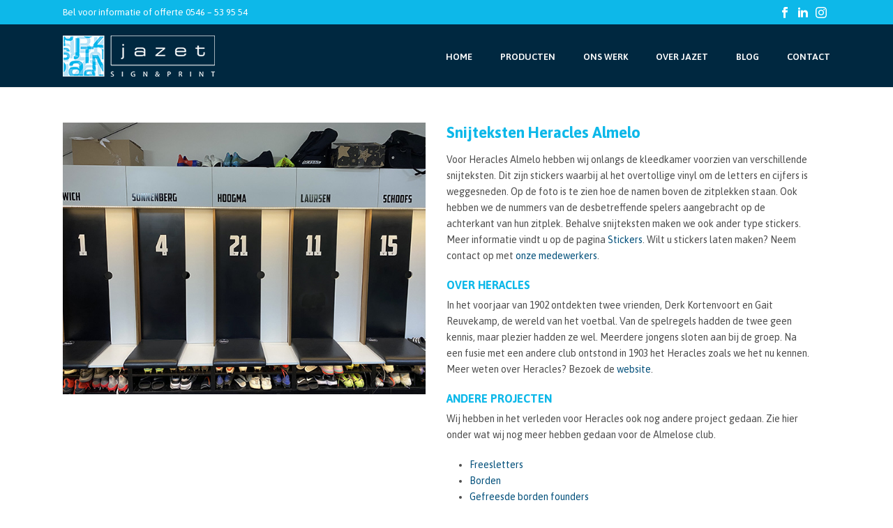

--- FILE ---
content_type: text/html; charset=UTF-8
request_url: https://jazet.nl/portfolio/snijteksten-heracles-almelo/
body_size: 19844
content:
<!DOCTYPE html>
<html lang="nl-NL" >
<head>
		<meta charset="UTF-8" /><meta name="viewport" content="width=device-width, initial-scale=1.0, minimum-scale=1.0, maximum-scale=1.0, user-scalable=0" /><meta http-equiv="X-UA-Compatible" content="IE=edge,chrome=1" /><meta name="format-detection" content="telephone=no"><script type="text/javascript">var ajaxurl = "https://jazet.nl/wp-admin/admin-ajax.php";</script><meta name='robots' content='index, follow, max-image-preview:large, max-snippet:-1, max-video-preview:-1' />
	<style>img:is([sizes="auto" i], [sizes^="auto," i]) { contain-intrinsic-size: 3000px 1500px }</style>
	
		<style id="critical-path-css" type="text/css">
			body,html{width:100%;height:100%;margin:0;padding:0}.page-preloader{top:0;left:0;z-index:999;position:fixed;height:100%;width:100%;text-align:center}.preloader-preview-area{-webkit-animation-delay:-.2s;animation-delay:-.2s;top:50%;-webkit-transform:translateY(100%);-ms-transform:translateY(100%);transform:translateY(100%);margin-top:10px;max-height:calc(50% - 20px);opacity:1;width:100%;text-align:center;position:absolute}.preloader-logo{max-width:90%;top:50%;-webkit-transform:translateY(-100%);-ms-transform:translateY(-100%);transform:translateY(-100%);margin:-10px auto 0 auto;max-height:calc(50% - 20px);opacity:1;position:relative}.ball-pulse>div{width:15px;height:15px;border-radius:100%;margin:2px;-webkit-animation-fill-mode:both;animation-fill-mode:both;display:inline-block;-webkit-animation:ball-pulse .75s infinite cubic-bezier(.2,.68,.18,1.08);animation:ball-pulse .75s infinite cubic-bezier(.2,.68,.18,1.08)}.ball-pulse>div:nth-child(1){-webkit-animation-delay:-.36s;animation-delay:-.36s}.ball-pulse>div:nth-child(2){-webkit-animation-delay:-.24s;animation-delay:-.24s}.ball-pulse>div:nth-child(3){-webkit-animation-delay:-.12s;animation-delay:-.12s}@-webkit-keyframes ball-pulse{0%{-webkit-transform:scale(1);transform:scale(1);opacity:1}45%{-webkit-transform:scale(.1);transform:scale(.1);opacity:.7}80%{-webkit-transform:scale(1);transform:scale(1);opacity:1}}@keyframes ball-pulse{0%{-webkit-transform:scale(1);transform:scale(1);opacity:1}45%{-webkit-transform:scale(.1);transform:scale(.1);opacity:.7}80%{-webkit-transform:scale(1);transform:scale(1);opacity:1}}.ball-clip-rotate-pulse{position:relative;-webkit-transform:translateY(-15px) translateX(-10px);-ms-transform:translateY(-15px) translateX(-10px);transform:translateY(-15px) translateX(-10px);display:inline-block}.ball-clip-rotate-pulse>div{-webkit-animation-fill-mode:both;animation-fill-mode:both;position:absolute;top:0;left:0;border-radius:100%}.ball-clip-rotate-pulse>div:first-child{height:36px;width:36px;top:7px;left:-7px;-webkit-animation:ball-clip-rotate-pulse-scale 1s 0s cubic-bezier(.09,.57,.49,.9) infinite;animation:ball-clip-rotate-pulse-scale 1s 0s cubic-bezier(.09,.57,.49,.9) infinite}.ball-clip-rotate-pulse>div:last-child{position:absolute;width:50px;height:50px;left:-16px;top:-2px;background:0 0;border:2px solid;-webkit-animation:ball-clip-rotate-pulse-rotate 1s 0s cubic-bezier(.09,.57,.49,.9) infinite;animation:ball-clip-rotate-pulse-rotate 1s 0s cubic-bezier(.09,.57,.49,.9) infinite;-webkit-animation-duration:1s;animation-duration:1s}@-webkit-keyframes ball-clip-rotate-pulse-rotate{0%{-webkit-transform:rotate(0) scale(1);transform:rotate(0) scale(1)}50%{-webkit-transform:rotate(180deg) scale(.6);transform:rotate(180deg) scale(.6)}100%{-webkit-transform:rotate(360deg) scale(1);transform:rotate(360deg) scale(1)}}@keyframes ball-clip-rotate-pulse-rotate{0%{-webkit-transform:rotate(0) scale(1);transform:rotate(0) scale(1)}50%{-webkit-transform:rotate(180deg) scale(.6);transform:rotate(180deg) scale(.6)}100%{-webkit-transform:rotate(360deg) scale(1);transform:rotate(360deg) scale(1)}}@-webkit-keyframes ball-clip-rotate-pulse-scale{30%{-webkit-transform:scale(.3);transform:scale(.3)}100%{-webkit-transform:scale(1);transform:scale(1)}}@keyframes ball-clip-rotate-pulse-scale{30%{-webkit-transform:scale(.3);transform:scale(.3)}100%{-webkit-transform:scale(1);transform:scale(1)}}@-webkit-keyframes square-spin{25%{-webkit-transform:perspective(100px) rotateX(180deg) rotateY(0);transform:perspective(100px) rotateX(180deg) rotateY(0)}50%{-webkit-transform:perspective(100px) rotateX(180deg) rotateY(180deg);transform:perspective(100px) rotateX(180deg) rotateY(180deg)}75%{-webkit-transform:perspective(100px) rotateX(0) rotateY(180deg);transform:perspective(100px) rotateX(0) rotateY(180deg)}100%{-webkit-transform:perspective(100px) rotateX(0) rotateY(0);transform:perspective(100px) rotateX(0) rotateY(0)}}@keyframes square-spin{25%{-webkit-transform:perspective(100px) rotateX(180deg) rotateY(0);transform:perspective(100px) rotateX(180deg) rotateY(0)}50%{-webkit-transform:perspective(100px) rotateX(180deg) rotateY(180deg);transform:perspective(100px) rotateX(180deg) rotateY(180deg)}75%{-webkit-transform:perspective(100px) rotateX(0) rotateY(180deg);transform:perspective(100px) rotateX(0) rotateY(180deg)}100%{-webkit-transform:perspective(100px) rotateX(0) rotateY(0);transform:perspective(100px) rotateX(0) rotateY(0)}}.square-spin{display:inline-block}.square-spin>div{-webkit-animation-fill-mode:both;animation-fill-mode:both;width:50px;height:50px;-webkit-animation:square-spin 3s 0s cubic-bezier(.09,.57,.49,.9) infinite;animation:square-spin 3s 0s cubic-bezier(.09,.57,.49,.9) infinite}.cube-transition{position:relative;-webkit-transform:translate(-25px,-25px);-ms-transform:translate(-25px,-25px);transform:translate(-25px,-25px);display:inline-block}.cube-transition>div{-webkit-animation-fill-mode:both;animation-fill-mode:both;width:15px;height:15px;position:absolute;top:-5px;left:-5px;-webkit-animation:cube-transition 1.6s 0s infinite ease-in-out;animation:cube-transition 1.6s 0s infinite ease-in-out}.cube-transition>div:last-child{-webkit-animation-delay:-.8s;animation-delay:-.8s}@-webkit-keyframes cube-transition{25%{-webkit-transform:translateX(50px) scale(.5) rotate(-90deg);transform:translateX(50px) scale(.5) rotate(-90deg)}50%{-webkit-transform:translate(50px,50px) rotate(-180deg);transform:translate(50px,50px) rotate(-180deg)}75%{-webkit-transform:translateY(50px) scale(.5) rotate(-270deg);transform:translateY(50px) scale(.5) rotate(-270deg)}100%{-webkit-transform:rotate(-360deg);transform:rotate(-360deg)}}@keyframes cube-transition{25%{-webkit-transform:translateX(50px) scale(.5) rotate(-90deg);transform:translateX(50px) scale(.5) rotate(-90deg)}50%{-webkit-transform:translate(50px,50px) rotate(-180deg);transform:translate(50px,50px) rotate(-180deg)}75%{-webkit-transform:translateY(50px) scale(.5) rotate(-270deg);transform:translateY(50px) scale(.5) rotate(-270deg)}100%{-webkit-transform:rotate(-360deg);transform:rotate(-360deg)}}.ball-scale>div{border-radius:100%;margin:2px;-webkit-animation-fill-mode:both;animation-fill-mode:both;display:inline-block;height:60px;width:60px;-webkit-animation:ball-scale 1s 0s ease-in-out infinite;animation:ball-scale 1s 0s ease-in-out infinite}@-webkit-keyframes ball-scale{0%{-webkit-transform:scale(0);transform:scale(0)}100%{-webkit-transform:scale(1);transform:scale(1);opacity:0}}@keyframes ball-scale{0%{-webkit-transform:scale(0);transform:scale(0)}100%{-webkit-transform:scale(1);transform:scale(1);opacity:0}}.line-scale>div{-webkit-animation-fill-mode:both;animation-fill-mode:both;display:inline-block;width:5px;height:50px;border-radius:2px;margin:2px}.line-scale>div:nth-child(1){-webkit-animation:line-scale 1s -.5s infinite cubic-bezier(.2,.68,.18,1.08);animation:line-scale 1s -.5s infinite cubic-bezier(.2,.68,.18,1.08)}.line-scale>div:nth-child(2){-webkit-animation:line-scale 1s -.4s infinite cubic-bezier(.2,.68,.18,1.08);animation:line-scale 1s -.4s infinite cubic-bezier(.2,.68,.18,1.08)}.line-scale>div:nth-child(3){-webkit-animation:line-scale 1s -.3s infinite cubic-bezier(.2,.68,.18,1.08);animation:line-scale 1s -.3s infinite cubic-bezier(.2,.68,.18,1.08)}.line-scale>div:nth-child(4){-webkit-animation:line-scale 1s -.2s infinite cubic-bezier(.2,.68,.18,1.08);animation:line-scale 1s -.2s infinite cubic-bezier(.2,.68,.18,1.08)}.line-scale>div:nth-child(5){-webkit-animation:line-scale 1s -.1s infinite cubic-bezier(.2,.68,.18,1.08);animation:line-scale 1s -.1s infinite cubic-bezier(.2,.68,.18,1.08)}@-webkit-keyframes line-scale{0%{-webkit-transform:scaley(1);transform:scaley(1)}50%{-webkit-transform:scaley(.4);transform:scaley(.4)}100%{-webkit-transform:scaley(1);transform:scaley(1)}}@keyframes line-scale{0%{-webkit-transform:scaley(1);transform:scaley(1)}50%{-webkit-transform:scaley(.4);transform:scaley(.4)}100%{-webkit-transform:scaley(1);transform:scaley(1)}}.ball-scale-multiple{position:relative;-webkit-transform:translateY(30px);-ms-transform:translateY(30px);transform:translateY(30px);display:inline-block}.ball-scale-multiple>div{border-radius:100%;-webkit-animation-fill-mode:both;animation-fill-mode:both;margin:2px;position:absolute;left:-30px;top:0;opacity:0;margin:0;width:50px;height:50px;-webkit-animation:ball-scale-multiple 1s 0s linear infinite;animation:ball-scale-multiple 1s 0s linear infinite}.ball-scale-multiple>div:nth-child(2){-webkit-animation-delay:-.2s;animation-delay:-.2s}.ball-scale-multiple>div:nth-child(3){-webkit-animation-delay:-.2s;animation-delay:-.2s}@-webkit-keyframes ball-scale-multiple{0%{-webkit-transform:scale(0);transform:scale(0);opacity:0}5%{opacity:1}100%{-webkit-transform:scale(1);transform:scale(1);opacity:0}}@keyframes ball-scale-multiple{0%{-webkit-transform:scale(0);transform:scale(0);opacity:0}5%{opacity:1}100%{-webkit-transform:scale(1);transform:scale(1);opacity:0}}.ball-pulse-sync{display:inline-block}.ball-pulse-sync>div{width:15px;height:15px;border-radius:100%;margin:2px;-webkit-animation-fill-mode:both;animation-fill-mode:both;display:inline-block}.ball-pulse-sync>div:nth-child(1){-webkit-animation:ball-pulse-sync .6s -.21s infinite ease-in-out;animation:ball-pulse-sync .6s -.21s infinite ease-in-out}.ball-pulse-sync>div:nth-child(2){-webkit-animation:ball-pulse-sync .6s -.14s infinite ease-in-out;animation:ball-pulse-sync .6s -.14s infinite ease-in-out}.ball-pulse-sync>div:nth-child(3){-webkit-animation:ball-pulse-sync .6s -70ms infinite ease-in-out;animation:ball-pulse-sync .6s -70ms infinite ease-in-out}@-webkit-keyframes ball-pulse-sync{33%{-webkit-transform:translateY(10px);transform:translateY(10px)}66%{-webkit-transform:translateY(-10px);transform:translateY(-10px)}100%{-webkit-transform:translateY(0);transform:translateY(0)}}@keyframes ball-pulse-sync{33%{-webkit-transform:translateY(10px);transform:translateY(10px)}66%{-webkit-transform:translateY(-10px);transform:translateY(-10px)}100%{-webkit-transform:translateY(0);transform:translateY(0)}}.transparent-circle{display:inline-block;border-top:.5em solid rgba(255,255,255,.2);border-right:.5em solid rgba(255,255,255,.2);border-bottom:.5em solid rgba(255,255,255,.2);border-left:.5em solid #fff;-webkit-transform:translateZ(0);transform:translateZ(0);-webkit-animation:transparent-circle 1.1s infinite linear;animation:transparent-circle 1.1s infinite linear;width:50px;height:50px;border-radius:50%}.transparent-circle:after{border-radius:50%;width:10em;height:10em}@-webkit-keyframes transparent-circle{0%{-webkit-transform:rotate(0);transform:rotate(0)}100%{-webkit-transform:rotate(360deg);transform:rotate(360deg)}}@keyframes transparent-circle{0%{-webkit-transform:rotate(0);transform:rotate(0)}100%{-webkit-transform:rotate(360deg);transform:rotate(360deg)}}.ball-spin-fade-loader{position:relative;top:-10px;left:-10px;display:inline-block}.ball-spin-fade-loader>div{width:15px;height:15px;border-radius:100%;margin:2px;-webkit-animation-fill-mode:both;animation-fill-mode:both;position:absolute;-webkit-animation:ball-spin-fade-loader 1s infinite linear;animation:ball-spin-fade-loader 1s infinite linear}.ball-spin-fade-loader>div:nth-child(1){top:25px;left:0;animation-delay:-.84s;-webkit-animation-delay:-.84s}.ball-spin-fade-loader>div:nth-child(2){top:17.05px;left:17.05px;animation-delay:-.72s;-webkit-animation-delay:-.72s}.ball-spin-fade-loader>div:nth-child(3){top:0;left:25px;animation-delay:-.6s;-webkit-animation-delay:-.6s}.ball-spin-fade-loader>div:nth-child(4){top:-17.05px;left:17.05px;animation-delay:-.48s;-webkit-animation-delay:-.48s}.ball-spin-fade-loader>div:nth-child(5){top:-25px;left:0;animation-delay:-.36s;-webkit-animation-delay:-.36s}.ball-spin-fade-loader>div:nth-child(6){top:-17.05px;left:-17.05px;animation-delay:-.24s;-webkit-animation-delay:-.24s}.ball-spin-fade-loader>div:nth-child(7){top:0;left:-25px;animation-delay:-.12s;-webkit-animation-delay:-.12s}.ball-spin-fade-loader>div:nth-child(8){top:17.05px;left:-17.05px;animation-delay:0s;-webkit-animation-delay:0s}@-webkit-keyframes ball-spin-fade-loader{50%{opacity:.3;-webkit-transform:scale(.4);transform:scale(.4)}100%{opacity:1;-webkit-transform:scale(1);transform:scale(1)}}@keyframes ball-spin-fade-loader{50%{opacity:.3;-webkit-transform:scale(.4);transform:scale(.4)}100%{opacity:1;-webkit-transform:scale(1);transform:scale(1)}}		</style>

		
	<!-- This site is optimized with the Yoast SEO plugin v25.8 - https://yoast.com/wordpress/plugins/seo/ -->
	<title>Snijteksten Heracles Almelo | Stickers | Jazet Sign &amp; Print | Almelo</title>
	<meta name="description" content="Voor Heracles Almelo hebben wij onlangs de kleedkamer voorzien van verschillende snijteksten. Op de zitplekken staan de namen en rugnummers." />
	<link rel="canonical" href="https://jazet.nl/portfolio/snijteksten-heracles-almelo/" />
	<meta property="og:locale" content="nl_NL" />
	<meta property="og:type" content="article" />
	<meta property="og:title" content="Snijteksten Heracles Almelo | Stickers | Jazet Sign &amp; Print | Almelo" />
	<meta property="og:description" content="Voor Heracles Almelo hebben wij onlangs de kleedkamer voorzien van verschillende snijteksten. Op de zitplekken staan de namen en rugnummers." />
	<meta property="og:url" content="https://jazet.nl/portfolio/snijteksten-heracles-almelo/" />
	<meta property="og:site_name" content="Jazet Sign &amp; Print" />
	<meta property="article:modified_time" content="2025-04-01T09:11:19+00:00" />
	<meta property="og:image" content="https://jazet.nl/wp-content/uploads/2022/02/heracles-almelo-1_640x480.jpg" />
	<meta property="og:image:width" content="640" />
	<meta property="og:image:height" content="480" />
	<meta property="og:image:type" content="image/jpeg" />
	<meta name="twitter:card" content="summary_large_image" />
	<meta name="twitter:label1" content="Geschatte leestijd" />
	<meta name="twitter:data1" content="2 minuten" />
	<script type="application/ld+json" class="yoast-schema-graph">{"@context":"https://schema.org","@graph":[{"@type":"WebPage","@id":"https://jazet.nl/portfolio/snijteksten-heracles-almelo/","url":"https://jazet.nl/portfolio/snijteksten-heracles-almelo/","name":"Snijteksten Heracles Almelo | Stickers | Jazet Sign & Print | Almelo","isPartOf":{"@id":"https://jazet.nl/#website"},"primaryImageOfPage":{"@id":"https://jazet.nl/portfolio/snijteksten-heracles-almelo/#primaryimage"},"image":{"@id":"https://jazet.nl/portfolio/snijteksten-heracles-almelo/#primaryimage"},"thumbnailUrl":"https://jazet.nl/wp-content/uploads/2022/02/heracles-almelo-1_640x480.jpg","datePublished":"2022-02-22T14:43:26+00:00","dateModified":"2025-04-01T09:11:19+00:00","description":"Voor Heracles Almelo hebben wij onlangs de kleedkamer voorzien van verschillende snijteksten. Op de zitplekken staan de namen en rugnummers.","breadcrumb":{"@id":"https://jazet.nl/portfolio/snijteksten-heracles-almelo/#breadcrumb"},"inLanguage":"nl-NL","potentialAction":[{"@type":"ReadAction","target":["https://jazet.nl/portfolio/snijteksten-heracles-almelo/"]}]},{"@type":"ImageObject","inLanguage":"nl-NL","@id":"https://jazet.nl/portfolio/snijteksten-heracles-almelo/#primaryimage","url":"https://jazet.nl/wp-content/uploads/2022/02/heracles-almelo-1_640x480.jpg","contentUrl":"https://jazet.nl/wp-content/uploads/2022/02/heracles-almelo-1_640x480.jpg","width":640,"height":480,"caption":"Snijteksten voor Heracles Almelo"},{"@type":"BreadcrumbList","@id":"https://jazet.nl/portfolio/snijteksten-heracles-almelo/#breadcrumb","itemListElement":[{"@type":"ListItem","position":1,"name":"Home","item":"https://jazet.nl/"},{"@type":"ListItem","position":2,"name":"Portfolios","item":"https://jazet.nl/portfolio/"},{"@type":"ListItem","position":3,"name":"Snijteksten Heracles Almelo"}]},{"@type":"WebSite","@id":"https://jazet.nl/#website","url":"https://jazet.nl/","name":"https://jazet.nl","description":"","publisher":{"@id":"https://jazet.nl/#organization"},"potentialAction":[{"@type":"SearchAction","target":{"@type":"EntryPoint","urlTemplate":"https://jazet.nl/?s={search_term_string}"},"query-input":{"@type":"PropertyValueSpecification","valueRequired":true,"valueName":"search_term_string"}}],"inLanguage":"nl-NL"},{"@type":"Organization","@id":"https://jazet.nl/#organization","name":"Jazet Sign & Print","url":"https://jazet.nl/","logo":{"@type":"ImageObject","inLanguage":"nl-NL","@id":"https://jazet.nl/#/schema/logo/image/","url":"https://jazet.nl/wp-content/uploads/2017/04/lo_jazet_sticky.png","contentUrl":"https://jazet.nl/wp-content/uploads/2017/04/lo_jazet_sticky.png","width":116,"height":40,"caption":"Jazet Sign & Print"},"image":{"@id":"https://jazet.nl/#/schema/logo/image/"}}]}</script>
	<!-- / Yoast SEO plugin. -->


<link rel="alternate" type="application/rss+xml" title="Jazet Sign &amp; Print &raquo; feed" href="https://jazet.nl/feed/" />

<link rel="shortcut icon" href="https://jazet.nl/wp-content/uploads/2017/09/favicon.png"  />
<script type="text/javascript">window.abb = {};php = {};window.PHP = {};PHP.ajax = "https://jazet.nl/wp-admin/admin-ajax.php";PHP.wp_p_id = "7343";var mk_header_parallax, mk_banner_parallax, mk_page_parallax, mk_footer_parallax, mk_body_parallax;var mk_images_dir = "https://jazet.nl/wp-content/themes/jupiter/assets/images",mk_theme_js_path = "https://jazet.nl/wp-content/themes/jupiter/assets/js",mk_theme_dir = "https://jazet.nl/wp-content/themes/jupiter",mk_captcha_placeholder = "Enter Captcha",mk_captcha_invalid_txt = "Invalid. Try again.",mk_captcha_correct_txt = "Captcha correct.",mk_responsive_nav_width = 1140,mk_vertical_header_back = "Back",mk_vertical_header_anim = "1",mk_check_rtl = true,mk_grid_width = 1140,mk_ajax_search_option = "disable",mk_preloader_bg_color = "#ffffff",mk_accent_color = "#002840",mk_go_to_top =  "true",mk_smooth_scroll =  "true",mk_preloader_bar_color = "#002840",mk_preloader_logo = "";var mk_header_parallax = false,mk_banner_parallax = false,mk_footer_parallax = false,mk_body_parallax = false,mk_no_more_posts = "No More Posts",mk_typekit_id   = "",mk_google_fonts = ["Asap:100italic,200italic,300italic,400italic,500italic,600italic,700italic,800italic,900italic,100,200,300,400,500,600,700,800,900","Asap:100italic,200italic,300italic,400italic,500italic,600italic,700italic,800italic,900italic,100,200,300,400,500,600,700,800,900","Asap:100italic,200italic,300italic,400italic,500italic,600italic,700italic,800italic,900italic,100,200,300,400,500,600,700,800,900"],mk_global_lazyload = true;</script><link rel='stylesheet' id='wp-block-library-css' href='https://jazet.nl/wp-includes/css/dist/block-library/style.css?ver=6.8.3' type='text/css' media='all' />
<style id='classic-theme-styles-inline-css' type='text/css'>
/**
 * These rules are needed for backwards compatibility.
 * They should match the button element rules in the base theme.json file.
 */
.wp-block-button__link {
	color: #ffffff;
	background-color: #32373c;
	border-radius: 9999px; /* 100% causes an oval, but any explicit but really high value retains the pill shape. */

	/* This needs a low specificity so it won't override the rules from the button element if defined in theme.json. */
	box-shadow: none;
	text-decoration: none;

	/* The extra 2px are added to size solids the same as the outline versions.*/
	padding: calc(0.667em + 2px) calc(1.333em + 2px);

	font-size: 1.125em;
}

.wp-block-file__button {
	background: #32373c;
	color: #ffffff;
	text-decoration: none;
}

</style>
<style id='global-styles-inline-css' type='text/css'>
:root{--wp--preset--aspect-ratio--square: 1;--wp--preset--aspect-ratio--4-3: 4/3;--wp--preset--aspect-ratio--3-4: 3/4;--wp--preset--aspect-ratio--3-2: 3/2;--wp--preset--aspect-ratio--2-3: 2/3;--wp--preset--aspect-ratio--16-9: 16/9;--wp--preset--aspect-ratio--9-16: 9/16;--wp--preset--color--black: #000000;--wp--preset--color--cyan-bluish-gray: #abb8c3;--wp--preset--color--white: #ffffff;--wp--preset--color--pale-pink: #f78da7;--wp--preset--color--vivid-red: #cf2e2e;--wp--preset--color--luminous-vivid-orange: #ff6900;--wp--preset--color--luminous-vivid-amber: #fcb900;--wp--preset--color--light-green-cyan: #7bdcb5;--wp--preset--color--vivid-green-cyan: #00d084;--wp--preset--color--pale-cyan-blue: #8ed1fc;--wp--preset--color--vivid-cyan-blue: #0693e3;--wp--preset--color--vivid-purple: #9b51e0;--wp--preset--gradient--vivid-cyan-blue-to-vivid-purple: linear-gradient(135deg,rgba(6,147,227,1) 0%,rgb(155,81,224) 100%);--wp--preset--gradient--light-green-cyan-to-vivid-green-cyan: linear-gradient(135deg,rgb(122,220,180) 0%,rgb(0,208,130) 100%);--wp--preset--gradient--luminous-vivid-amber-to-luminous-vivid-orange: linear-gradient(135deg,rgba(252,185,0,1) 0%,rgba(255,105,0,1) 100%);--wp--preset--gradient--luminous-vivid-orange-to-vivid-red: linear-gradient(135deg,rgba(255,105,0,1) 0%,rgb(207,46,46) 100%);--wp--preset--gradient--very-light-gray-to-cyan-bluish-gray: linear-gradient(135deg,rgb(238,238,238) 0%,rgb(169,184,195) 100%);--wp--preset--gradient--cool-to-warm-spectrum: linear-gradient(135deg,rgb(74,234,220) 0%,rgb(151,120,209) 20%,rgb(207,42,186) 40%,rgb(238,44,130) 60%,rgb(251,105,98) 80%,rgb(254,248,76) 100%);--wp--preset--gradient--blush-light-purple: linear-gradient(135deg,rgb(255,206,236) 0%,rgb(152,150,240) 100%);--wp--preset--gradient--blush-bordeaux: linear-gradient(135deg,rgb(254,205,165) 0%,rgb(254,45,45) 50%,rgb(107,0,62) 100%);--wp--preset--gradient--luminous-dusk: linear-gradient(135deg,rgb(255,203,112) 0%,rgb(199,81,192) 50%,rgb(65,88,208) 100%);--wp--preset--gradient--pale-ocean: linear-gradient(135deg,rgb(255,245,203) 0%,rgb(182,227,212) 50%,rgb(51,167,181) 100%);--wp--preset--gradient--electric-grass: linear-gradient(135deg,rgb(202,248,128) 0%,rgb(113,206,126) 100%);--wp--preset--gradient--midnight: linear-gradient(135deg,rgb(2,3,129) 0%,rgb(40,116,252) 100%);--wp--preset--font-size--small: 13px;--wp--preset--font-size--medium: 20px;--wp--preset--font-size--large: 36px;--wp--preset--font-size--x-large: 42px;--wp--preset--spacing--20: 0.44rem;--wp--preset--spacing--30: 0.67rem;--wp--preset--spacing--40: 1rem;--wp--preset--spacing--50: 1.5rem;--wp--preset--spacing--60: 2.25rem;--wp--preset--spacing--70: 3.38rem;--wp--preset--spacing--80: 5.06rem;--wp--preset--shadow--natural: 6px 6px 9px rgba(0, 0, 0, 0.2);--wp--preset--shadow--deep: 12px 12px 50px rgba(0, 0, 0, 0.4);--wp--preset--shadow--sharp: 6px 6px 0px rgba(0, 0, 0, 0.2);--wp--preset--shadow--outlined: 6px 6px 0px -3px rgba(255, 255, 255, 1), 6px 6px rgba(0, 0, 0, 1);--wp--preset--shadow--crisp: 6px 6px 0px rgba(0, 0, 0, 1);}:where(.is-layout-flex){gap: 0.5em;}:where(.is-layout-grid){gap: 0.5em;}body .is-layout-flex{display: flex;}.is-layout-flex{flex-wrap: wrap;align-items: center;}.is-layout-flex > :is(*, div){margin: 0;}body .is-layout-grid{display: grid;}.is-layout-grid > :is(*, div){margin: 0;}:where(.wp-block-columns.is-layout-flex){gap: 2em;}:where(.wp-block-columns.is-layout-grid){gap: 2em;}:where(.wp-block-post-template.is-layout-flex){gap: 1.25em;}:where(.wp-block-post-template.is-layout-grid){gap: 1.25em;}.has-black-color{color: var(--wp--preset--color--black) !important;}.has-cyan-bluish-gray-color{color: var(--wp--preset--color--cyan-bluish-gray) !important;}.has-white-color{color: var(--wp--preset--color--white) !important;}.has-pale-pink-color{color: var(--wp--preset--color--pale-pink) !important;}.has-vivid-red-color{color: var(--wp--preset--color--vivid-red) !important;}.has-luminous-vivid-orange-color{color: var(--wp--preset--color--luminous-vivid-orange) !important;}.has-luminous-vivid-amber-color{color: var(--wp--preset--color--luminous-vivid-amber) !important;}.has-light-green-cyan-color{color: var(--wp--preset--color--light-green-cyan) !important;}.has-vivid-green-cyan-color{color: var(--wp--preset--color--vivid-green-cyan) !important;}.has-pale-cyan-blue-color{color: var(--wp--preset--color--pale-cyan-blue) !important;}.has-vivid-cyan-blue-color{color: var(--wp--preset--color--vivid-cyan-blue) !important;}.has-vivid-purple-color{color: var(--wp--preset--color--vivid-purple) !important;}.has-black-background-color{background-color: var(--wp--preset--color--black) !important;}.has-cyan-bluish-gray-background-color{background-color: var(--wp--preset--color--cyan-bluish-gray) !important;}.has-white-background-color{background-color: var(--wp--preset--color--white) !important;}.has-pale-pink-background-color{background-color: var(--wp--preset--color--pale-pink) !important;}.has-vivid-red-background-color{background-color: var(--wp--preset--color--vivid-red) !important;}.has-luminous-vivid-orange-background-color{background-color: var(--wp--preset--color--luminous-vivid-orange) !important;}.has-luminous-vivid-amber-background-color{background-color: var(--wp--preset--color--luminous-vivid-amber) !important;}.has-light-green-cyan-background-color{background-color: var(--wp--preset--color--light-green-cyan) !important;}.has-vivid-green-cyan-background-color{background-color: var(--wp--preset--color--vivid-green-cyan) !important;}.has-pale-cyan-blue-background-color{background-color: var(--wp--preset--color--pale-cyan-blue) !important;}.has-vivid-cyan-blue-background-color{background-color: var(--wp--preset--color--vivid-cyan-blue) !important;}.has-vivid-purple-background-color{background-color: var(--wp--preset--color--vivid-purple) !important;}.has-black-border-color{border-color: var(--wp--preset--color--black) !important;}.has-cyan-bluish-gray-border-color{border-color: var(--wp--preset--color--cyan-bluish-gray) !important;}.has-white-border-color{border-color: var(--wp--preset--color--white) !important;}.has-pale-pink-border-color{border-color: var(--wp--preset--color--pale-pink) !important;}.has-vivid-red-border-color{border-color: var(--wp--preset--color--vivid-red) !important;}.has-luminous-vivid-orange-border-color{border-color: var(--wp--preset--color--luminous-vivid-orange) !important;}.has-luminous-vivid-amber-border-color{border-color: var(--wp--preset--color--luminous-vivid-amber) !important;}.has-light-green-cyan-border-color{border-color: var(--wp--preset--color--light-green-cyan) !important;}.has-vivid-green-cyan-border-color{border-color: var(--wp--preset--color--vivid-green-cyan) !important;}.has-pale-cyan-blue-border-color{border-color: var(--wp--preset--color--pale-cyan-blue) !important;}.has-vivid-cyan-blue-border-color{border-color: var(--wp--preset--color--vivid-cyan-blue) !important;}.has-vivid-purple-border-color{border-color: var(--wp--preset--color--vivid-purple) !important;}.has-vivid-cyan-blue-to-vivid-purple-gradient-background{background: var(--wp--preset--gradient--vivid-cyan-blue-to-vivid-purple) !important;}.has-light-green-cyan-to-vivid-green-cyan-gradient-background{background: var(--wp--preset--gradient--light-green-cyan-to-vivid-green-cyan) !important;}.has-luminous-vivid-amber-to-luminous-vivid-orange-gradient-background{background: var(--wp--preset--gradient--luminous-vivid-amber-to-luminous-vivid-orange) !important;}.has-luminous-vivid-orange-to-vivid-red-gradient-background{background: var(--wp--preset--gradient--luminous-vivid-orange-to-vivid-red) !important;}.has-very-light-gray-to-cyan-bluish-gray-gradient-background{background: var(--wp--preset--gradient--very-light-gray-to-cyan-bluish-gray) !important;}.has-cool-to-warm-spectrum-gradient-background{background: var(--wp--preset--gradient--cool-to-warm-spectrum) !important;}.has-blush-light-purple-gradient-background{background: var(--wp--preset--gradient--blush-light-purple) !important;}.has-blush-bordeaux-gradient-background{background: var(--wp--preset--gradient--blush-bordeaux) !important;}.has-luminous-dusk-gradient-background{background: var(--wp--preset--gradient--luminous-dusk) !important;}.has-pale-ocean-gradient-background{background: var(--wp--preset--gradient--pale-ocean) !important;}.has-electric-grass-gradient-background{background: var(--wp--preset--gradient--electric-grass) !important;}.has-midnight-gradient-background{background: var(--wp--preset--gradient--midnight) !important;}.has-small-font-size{font-size: var(--wp--preset--font-size--small) !important;}.has-medium-font-size{font-size: var(--wp--preset--font-size--medium) !important;}.has-large-font-size{font-size: var(--wp--preset--font-size--large) !important;}.has-x-large-font-size{font-size: var(--wp--preset--font-size--x-large) !important;}
:where(.wp-block-post-template.is-layout-flex){gap: 1.25em;}:where(.wp-block-post-template.is-layout-grid){gap: 1.25em;}
:where(.wp-block-columns.is-layout-flex){gap: 2em;}:where(.wp-block-columns.is-layout-grid){gap: 2em;}
:root :where(.wp-block-pullquote){font-size: 1.5em;line-height: 1.6;}
</style>
<link rel='stylesheet' id='contact-form-7-css' href='https://jazet.nl/wp-content/plugins/contact-form-7/includes/css/styles.css?ver=6.1.1' type='text/css' media='all' />
<link rel='stylesheet' id='woocommerce-override-css' href='https://jazet.nl/wp-content/themes/jupiter/assets/stylesheet/plugins/min/woocommerce.css?ver=6.8.3' type='text/css' media='all' />
<style id='woocommerce-inline-inline-css' type='text/css'>
.woocommerce form .form-row .required { visibility: visible; }
</style>
<link rel='stylesheet' id='brands-styles-css' href='https://jazet.nl/wp-content/plugins/woocommerce/assets/css/brands.css?ver=10.1.3' type='text/css' media='all' />
<link rel='stylesheet' id='theme-styles-css' href='https://jazet.nl/wp-content/themes/jupiter/assets/stylesheet/min/full-styles.6.1.6.css?ver=1554363112' type='text/css' media='all' />
<style id='theme-styles-inline-css' type='text/css'>
body { background-color:#fff; } .hb-custom-header #mk-page-introduce, .mk-header { background-color:#f2f2f2;background-size:cover;-webkit-background-size:cover;-moz-background-size:cover; } .hb-custom-header > div, .mk-header-bg { background-color:#002840; } .mk-classic-nav-bg { background-color:#002840; } .master-holder-bg { background-color:#fff; } #mk-footer { background-color:#002840; } #mk-boxed-layout { -webkit-box-shadow:0 0 0px rgba(0, 0, 0, 0); -moz-box-shadow:0 0 0px rgba(0, 0, 0, 0); box-shadow:0 0 0px rgba(0, 0, 0, 0); } .mk-news-tab .mk-tabs-tabs .is-active a, .mk-fancy-title.pattern-style span, .mk-fancy-title.pattern-style.color-gradient span:after, .page-bg-color { background-color:#fff; } .page-title { font-size:26px; color:#000000; text-transform:none; font-weight:400; letter-spacing:0px; } .page-subtitle { font-size:14px; line-height:100%; color:#a3a3a3; font-size:14px; text-transform:none; } .header-style-1 .mk-header-padding-wrapper, .header-style-2 .mk-header-padding-wrapper, .header-style-3 .mk-header-padding-wrapper { padding-top:126px; } .mk-process-steps[max-width~="950px"] ul::before { display:none !important; } .mk-process-steps[max-width~="950px"] li { margin-bottom:30px !important; width:100% !important; text-align:center; } .mk-event-countdown-ul[max-width~="750px"] li { width:90%; display:block; margin:0 auto 15px; } .compose-mode .vc_element-name .vc_btn-content { height:auto !important; } body { font-family:Asap } body { font-family:Asap } h1, h2, h3, h4, h5, h6, #mk-page-introduce, .the-title { font-family:Asap } @font-face { font-family:'star'; src:url('https://jazet.nl/wp-content/themes/jupiter/assets/stylesheet/fonts/star/font.eot'); src:url('https://jazet.nl/wp-content/themes/jupiter/assets/stylesheet/fonts/star/font.eot?#iefix') format('embedded-opentype'), url('https://jazet.nl/wp-content/themes/jupiter/assets/stylesheet/fonts/star/font.woff') format('woff'), url('https://jazet.nl/wp-content/themes/jupiter/assets/stylesheet/fonts/star/font.ttf') format('truetype'), url('https://jazet.nl/wp-content/themes/jupiter/assets/stylesheet/fonts/star/font.svg#star') format('svg'); font-weight:normal; font-style:normal; } @font-face { font-family:'WooCommerce'; src:url('https://jazet.nl/wp-content/themes/jupiter/assets/stylesheet/fonts/woocommerce/font.eot'); src:url('https://jazet.nl/wp-content/themes/jupiter/assets/stylesheet/fonts/woocommerce/font.eot?#iefix') format('embedded-opentype'), url('https://jazet.nl/wp-content/themes/jupiter/assets/stylesheet/fonts/woocommerce/font.woff') format('woff'), url('https://jazet.nl/wp-content/themes/jupiter/assets/stylesheet/fonts/woocommerce/font.ttf') format('truetype'), url('https://jazet.nl/wp-content/themes/jupiter/assets/stylesheet/fonts/woocommerce/font.svg#WooCommerce') format('svg'); font-weight:normal; font-style:normal; }.buttonmailchimp{ padding:10px 20px; background-color:#0db8e9; color:white; font-family:Asap; font-weight:600; border-color:#0db8e9; width:152px; } .textmailchimp{ font-family:Asap; } .mc4wp-form-fields p{ margin-bottom:10px !important; }
</style>
<link rel='stylesheet' id='mkhb-render-css' href='https://jazet.nl/wp-content/themes/jupiter/header-builder/includes/assets/css/mkhb-render.css?ver=6.1.6' type='text/css' media='all' />
<link rel='stylesheet' id='mkhb-row-css' href='https://jazet.nl/wp-content/themes/jupiter/header-builder/includes/assets/css/mkhb-row.css?ver=6.1.6' type='text/css' media='all' />
<link rel='stylesheet' id='mkhb-column-css' href='https://jazet.nl/wp-content/themes/jupiter/header-builder/includes/assets/css/mkhb-column.css?ver=6.1.6' type='text/css' media='all' />
<link rel='stylesheet' id='js_composer_front-css' href='https://jazet.nl/wp-content/plugins/js_composer_theme/assets/css/js_composer.min.css?ver=5.5.2' type='text/css' media='all' />
<link rel='stylesheet' id='theme-options-css' href='https://jazet.nl/wp-content/uploads/mk_assets/theme-options-production-1769692724.css?ver=1769692709' type='text/css' media='all' />
<link rel='stylesheet' id='mk-style-css' href='https://jazet.nl/wp-content/themes/jupiter-child/style.css?ver=6.8.3' type='text/css' media='all' />
<script type="text/javascript" src="https://jazet.nl/wp-content/themes/jupiter/assets/js/plugins/wp-enqueue/min/webfontloader.js?ver=6.8.3" id="mk-webfontloader-js"></script>
<script type="text/javascript" id="mk-webfontloader-js-after">
/* <![CDATA[ */
WebFontConfig = {
	timeout: 2000
}

if ( mk_typekit_id.length > 0 ) {
	WebFontConfig.typekit = {
		id: mk_typekit_id
	}
}

if ( mk_google_fonts.length > 0 ) {
	WebFontConfig.google = {
		families:  mk_google_fonts
	}
}

if ( (mk_google_fonts.length > 0 || mk_typekit_id.length > 0) && navigator.userAgent.indexOf("Speed Insights") == -1) {
	WebFont.load( WebFontConfig );
}
		
/* ]]> */
</script>
<script type="text/javascript" src="https://jazet.nl/wp-includes/js/jquery/jquery.js?ver=3.7.1" id="jquery-core-js"></script>
<script type="text/javascript" src="https://jazet.nl/wp-includes/js/jquery/jquery-migrate.js?ver=3.4.1" id="jquery-migrate-js"></script>
<script type="text/javascript" src="https://jazet.nl/wp-content/plugins/woocommerce/assets/js/jquery-blockui/jquery.blockUI.js?ver=2.7.0-wc.10.1.3" id="jquery-blockui-js" data-wp-strategy="defer"></script>
<script type="text/javascript" id="wc-add-to-cart-js-extra">
/* <![CDATA[ */
var wc_add_to_cart_params = {"ajax_url":"\/wp-admin\/admin-ajax.php","wc_ajax_url":"\/?wc-ajax=%%endpoint%%","i18n_view_cart":"Bekijk winkelwagen","cart_url":"https:\/\/jazet.nl\/offerte-aanvraag\/","is_cart":"","cart_redirect_after_add":"no"};
/* ]]> */
</script>
<script type="text/javascript" src="https://jazet.nl/wp-content/plugins/woocommerce/assets/js/frontend/add-to-cart.js?ver=10.1.3" id="wc-add-to-cart-js" data-wp-strategy="defer"></script>
<script type="text/javascript" src="https://jazet.nl/wp-content/plugins/woocommerce/assets/js/js-cookie/js.cookie.js?ver=2.1.4-wc.10.1.3" id="js-cookie-js" defer="defer" data-wp-strategy="defer"></script>
<script type="text/javascript" id="woocommerce-js-extra">
/* <![CDATA[ */
var woocommerce_params = {"ajax_url":"\/wp-admin\/admin-ajax.php","wc_ajax_url":"\/?wc-ajax=%%endpoint%%","i18n_password_show":"Wachtwoord weergeven","i18n_password_hide":"Wachtwoord verbergen"};
/* ]]> */
</script>
<script type="text/javascript" src="https://jazet.nl/wp-content/plugins/woocommerce/assets/js/frontend/woocommerce.js?ver=10.1.3" id="woocommerce-js" defer="defer" data-wp-strategy="defer"></script>
<script type="text/javascript" src="https://jazet.nl/wp-content/plugins/js_composer_theme/assets/js/vendors/woocommerce-add-to-cart.js?ver=5.5.2" id="vc_woocommerce-add-to-cart-js-js"></script>
<script type="text/javascript" src="https://jazet.nl/wp-content/themes/jupiter/framework/includes/woocommerce-quantity-increment/assets/js/wc-quantity-increment.js?ver=6.8.3" id="wcqi-js-js"></script>
<script type="text/javascript" src="https://jazet.nl/wp-content/themes/jupiter/framework/includes/woocommerce-quantity-increment/assets/js/lib/number-polyfill.min.js?ver=6.8.3" id="wcqi-number-polyfill-js"></script>
<link rel="https://api.w.org/" href="https://jazet.nl/wp-json/" /><link rel="EditURI" type="application/rsd+xml" title="RSD" href="https://jazet.nl/xmlrpc.php?rsd" />
<meta name="generator" content="WordPress 6.8.3" />
<meta name="generator" content="WooCommerce 10.1.3" />
<link rel='shortlink' href='https://jazet.nl/?p=7343' />
<link rel="alternate" title="oEmbed (JSON)" type="application/json+oembed" href="https://jazet.nl/wp-json/oembed/1.0/embed?url=https%3A%2F%2Fjazet.nl%2Fportfolio%2Fsnijteksten-heracles-almelo%2F" />
<link rel="alternate" title="oEmbed (XML)" type="text/xml+oembed" href="https://jazet.nl/wp-json/oembed/1.0/embed?url=https%3A%2F%2Fjazet.nl%2Fportfolio%2Fsnijteksten-heracles-almelo%2F&#038;format=xml" />
<script> var isTest = false; </script><meta itemprop="author" content="Lars" /><meta itemprop="datePublished" content="22 februari 2022" /><meta itemprop="dateModified" content="1 april 2025" /><meta itemprop="publisher" content="Jazet Sign & Print" />	<noscript><style>.woocommerce-product-gallery{ opacity: 1 !important; }</style></noscript>
	<meta name="generator" content="Powered by WPBakery Page Builder - drag and drop page builder for WordPress."/>
<!--[if lte IE 9]><link rel="stylesheet" type="text/css" href="https://jazet.nl/wp-content/plugins/js_composer_theme/assets/css/vc_lte_ie9.min.css" media="screen"><![endif]-->		<style type="text/css" id="wp-custom-css">
			.grecaptcha-badge{
	visibility: collapse !important;  
}		</style>
		<meta name="generator" content="Jupiter Child Theme 1.0" /><style type="text/css" data-type="vc_shortcodes-custom-css">.vc_custom_1743498632945{margin-bottom: 0px !important;}</style><noscript><style type="text/css"> .wpb_animate_when_almost_visible { opacity: 1; }</style></noscript>		<meta name="google-site-verification" content="2WVvm_1LjTD1WqXEavwwaeESUE6hXU-ZZK92Gj4XTmg" />
</head>

<body class="wp-singular portfolio-template-default single single-portfolio postid-7343 wp-theme-jupiter wp-child-theme-jupiter-child theme-jupiter woocommerce-no-js wpb-js-composer js-comp-ver-5.5.2 vc_responsive" itemscope="itemscope" itemtype="https://schema.org/WebPage"  data-adminbar="">

	
	
	<!-- Target for scroll anchors to achieve native browser bahaviour + possible enhancements like smooth scrolling -->
	<div id="top-of-page"></div>

		<div id="mk-boxed-layout">

			<div id="mk-theme-container" >

				 
    <header data-height='90'
                data-sticky-height='55'
                data-responsive-height='90'
                data-transparent-skin=''
                data-header-style='1'
                data-sticky-style='fixed'
                data-sticky-offset='header' id="mk-header-1" class="mk-header header-style-1 header-align-left  toolbar-true menu-hover-2 sticky-style-fixed mk-background-stretch boxed-header " role="banner" itemscope="itemscope" itemtype="https://schema.org/WPHeader" >
                    <div class="mk-header-holder">
                
<div class="mk-header-toolbar">

			<div class="mk-grid header-grid">
	
		<div class="mk-header-toolbar-holder">

		<span class="mk-header-tagline">Bel voor informatie of offerte 0546 – 53 95 54</span><div class="mk-header-social toolbar-section"><ul><li><a class="facebook-hover " target="_blank" href="https://www.facebook.com/jazet"><svg  class="mk-svg-icon" data-name="mk-jupiter-icon-simple-facebook" data-cacheid="icon-697c3789dcd47" style=" height:16px; width: 16px; "  xmlns="http://www.w3.org/2000/svg" viewBox="0 0 512 512"><path d="M192.191 92.743v60.485h-63.638v96.181h63.637v256.135h97.069v-256.135h84.168s6.674-51.322 9.885-96.508h-93.666v-42.921c0-8.807 11.565-20.661 23.01-20.661h71.791v-95.719h-83.57c-111.317 0-108.686 86.262-108.686 99.142z"/></svg></i></a></li><li><a class="linkedin-hover " target="_blank" href="https://www.linkedin.com/company/jazet-sign-print/"><svg  class="mk-svg-icon" data-name="mk-jupiter-icon-simple-linkedin" data-cacheid="icon-697c3789dcf98" style=" height:16px; width: 16px; "  xmlns="http://www.w3.org/2000/svg" viewBox="0 0 512 512"><path d="M80.111 25.6c-29.028 0-48.023 20.547-48.023 47.545 0 26.424 18.459 47.584 46.893 47.584h.573c29.601 0 47.999-21.16 47.999-47.584-.543-26.998-18.398-47.545-47.442-47.545zm-48.111 128h96v320.99h-96v-320.99zm323.631-7.822c-58.274 0-84.318 32.947-98.883 55.996v1.094h-.726c.211-.357.485-.713.726-1.094v-48.031h-96.748c1.477 31.819 0 320.847 0 320.847h96.748v-171.241c0-10.129.742-20.207 3.633-27.468 7.928-20.224 25.965-41.185 56.305-41.185 39.705 0 67.576 31.057 67.576 76.611v163.283h97.717v-176.313c0-104.053-54.123-152.499-126.347-152.499z"/></svg></i></a></li><li><a class="instagram-hover " target="_blank" href="https://www.instagram.com/jazet_sign_en_print"><svg  class="mk-svg-icon" data-name="mk-jupiter-icon-simple-instagram" data-cacheid="icon-697c3789dd281" style=" height:16px; width: 16px; "  xmlns="http://www.w3.org/2000/svg" viewBox="0 0 81.2 81.2"><path d="M81,23.9c-0.2-4.3-0.9-7.3-1.9-9.9c-1-2.7-2.4-4.9-4.7-7.2c-2.3-2.3-4.5-3.6-7.2-4.7c-2.6-1-5.5-1.7-9.9-1.9 C53,0,51.6,0,40.6,0c-11,0-12.4,0-16.7,0.2c-4.3,0.2-7.3,0.9-9.9,1.9c-2.7,1-4.9,2.4-7.2,4.7C4.6,9.1,3.2,11.3,2.1,14 c-1,2.6-1.7,5.5-1.9,9.9C0,28.2,0,29.6,0,40.6c0,11,0,12.4,0.2,16.7c0.2,4.3,0.9,7.3,1.9,9.9c1,2.7,2.4,4.9,4.7,7.2 c2.3,2.3,4.5,3.6,7.2,4.7c2.6,1,5.5,1.7,9.9,1.9c4.3,0.2,5.7,0.2,16.7,0.2c11,0,12.4,0,16.7-0.2c4.3-0.2,7.3-0.9,9.9-1.9 c2.7-1,4.9-2.4,7.2-4.7c2.3-2.3,3.6-4.5,4.7-7.2c1-2.6,1.7-5.5,1.9-9.9c0.2-4.3,0.2-5.7,0.2-16.7C81.2,29.6,81.2,28.2,81,23.9z  M73.6,57c-0.2,4-0.8,6.1-1.4,7.5c-0.7,1.9-1.6,3.2-3,4.7c-1.4,1.4-2.8,2.3-4.7,3c-1.4,0.6-3.6,1.2-7.5,1.4 c-4.3,0.2-5.6,0.2-16.4,0.2c-10.8,0-12.1,0-16.4-0.2c-4-0.2-6.1-0.8-7.5-1.4c-1.9-0.7-3.2-1.6-4.7-3c-1.4-1.4-2.3-2.8-3-4.7 C8.4,63.1,7.7,61,7.6,57c-0.2-4.3-0.2-5.6-0.2-16.4c0-10.8,0-12.1,0.2-16.4c0.2-4,0.8-6.1,1.4-7.5c0.7-1.9,1.6-3.2,3-4.7 c1.4-1.4,2.8-2.3,4.7-3c1.4-0.6,3.6-1.2,7.5-1.4c4.3-0.2,5.6-0.2,16.4-0.2c10.8,0,12.1,0,16.4,0.2c4,0.2,6.1,0.8,7.5,1.4 c1.9,0.7,3.2,1.6,4.7,3c1.4,1.4,2.3,2.8,3,4.7c0.6,1.4,1.2,3.6,1.4,7.5c0.2,4.3,0.2,5.6,0.2,16.4C73.9,51.4,73.8,52.7,73.6,57z"/><path d="M40.6,19.8c-11.5,0-20.8,9.3-20.8,20.8c0,11.5,9.3,20.8,20.8,20.8c11.5,0,20.8-9.3,20.8-20.8 C61.4,29.1,52.1,19.8,40.6,19.8z M40.6,54.1c-7.5,0-13.5-6.1-13.5-13.5c0-7.5,6.1-13.5,13.5-13.5c7.5,0,13.5,6.1,13.5,13.5 C54.1,48.1,48.1,54.1,40.6,54.1z"/><circle cx="62.3" cy="18.9" r="4.9"/></svg></i></a></li></ul><div class="clearboth"></div></div>
		</div>

			</div>
	
</div>
                <div class="mk-header-inner add-header-height">

                    <div class="mk-header-bg "></div>

                                            <div class="mk-toolbar-resposnive-icon"><svg  class="mk-svg-icon" data-name="mk-icon-chevron-down" data-cacheid="icon-697c3789dd5d8" xmlns="http://www.w3.org/2000/svg" viewBox="0 0 1792 1792"><path d="M1683 808l-742 741q-19 19-45 19t-45-19l-742-741q-19-19-19-45.5t19-45.5l166-165q19-19 45-19t45 19l531 531 531-531q19-19 45-19t45 19l166 165q19 19 19 45.5t-19 45.5z"/></svg></div>
                    
                                                <div class="mk-grid header-grid">
                    
                            <div class="mk-header-nav-container one-row-style menu-hover-style-2" role="navigation" itemscope="itemscope" itemtype="https://schema.org/SiteNavigationElement" >
                                <nav class="mk-main-navigation js-main-nav"><ul id="menu-menu" class="main-navigation-ul"><li id="menu-item-41" class="menu-item menu-item-type-post_type menu-item-object-page menu-item-home no-mega-menu"><a class="menu-item-link js-smooth-scroll"  href="https://jazet.nl/">HOME</a></li>
<li id="menu-item-42" class="menu-item menu-item-type-custom menu-item-object-custom menu-item-has-children no-mega-menu"><a class="menu-item-link js-smooth-scroll"  href="#">PRODUCTEN</a>
<ul style="" class="sub-menu ">
	<li id="menu-item-6822" class="menu-item menu-item-type-post_type menu-item-object-page"><a class="menu-item-link js-smooth-scroll"  href="https://jazet.nl/akoestisch-behang/">AKOESTISCH BEHANG (MULTITEXPRO)</a></li>
	<li id="menu-item-5838" class="menu-item menu-item-type-post_type menu-item-object-page"><a class="menu-item-link js-smooth-scroll"  href="https://jazet.nl/akoestische-panelen/">AKOESTISCHE PANELEN</a></li>
	<li id="menu-item-44" class="menu-item menu-item-type-post_type menu-item-object-page"><a class="menu-item-link js-smooth-scroll"  href="https://jazet.nl/autobelettering-en-blindering/">AUTOBELETTERING EN BLINDERING</a></li>
	<li id="menu-item-8502" class="menu-item menu-item-type-post_type menu-item-object-page"><a class="menu-item-link js-smooth-scroll"  href="https://jazet.nl/beursproducten/">BEURSPRODUCTEN</a></li>
	<li id="menu-item-2286" class="menu-item menu-item-type-post_type menu-item-object-page"><a class="menu-item-link js-smooth-scroll"  href="https://jazet.nl/bewegwijzering/">BEWEGWIJZERING</a></li>
	<li id="menu-item-46" class="menu-item menu-item-type-post_type menu-item-object-page"><a class="menu-item-link js-smooth-scroll"  href="https://jazet.nl/carwrapping/">CARWRAPPING</a></li>
	<li id="menu-item-7218" class="menu-item menu-item-type-post_type menu-item-object-page"><a class="menu-item-link js-smooth-scroll"  href="https://jazet.nl/fotobehang/">FOTOBEHANG (AIRTEX, SANOTEX, WALLTEXPRO)</a></li>
	<li id="menu-item-1539" class="menu-item menu-item-type-post_type menu-item-object-page"><a class="menu-item-link js-smooth-scroll"  href="https://jazet.nl/gevelreclame-en-lichtreclame/">GEVELRECLAME EN LICHTRECLAME</a></li>
	<li id="menu-item-3017" class="menu-item menu-item-type-post_type menu-item-object-page"><a class="menu-item-link js-smooth-scroll"  href="https://jazet.nl/interieurfolie/">INTERIEURFOLIE</a></li>
	<li id="menu-item-6410" class="menu-item menu-item-type-post_type menu-item-object-page"><a class="menu-item-link js-smooth-scroll"  href="https://jazet.nl/reclame-aanhanger/">LEDSCHERM/RECLAME-AANHANGER</a></li>
	<li id="menu-item-50" class="menu-item menu-item-type-post_type menu-item-object-page"><a class="menu-item-link js-smooth-scroll"  href="https://jazet.nl/raamfolie-raambelettering/">RAAMFOLIE EN RAAMBELETTERING</a></li>
	<li id="menu-item-49" class="menu-item menu-item-type-post_type menu-item-object-page"><a class="menu-item-link js-smooth-scroll"  href="https://jazet.nl/reclameborden-en-reclamezuilen/">RECLAMEBORDEN EN RECLAMEZUILEN</a></li>
	<li id="menu-item-4973" class="menu-item menu-item-type-custom menu-item-object-custom"><a class="menu-item-link js-smooth-scroll"  href="https://promotieartikelen.jazet.nl/">RELATIEGESCHENKEN</a></li>
	<li id="menu-item-51" class="menu-item menu-item-type-post_type menu-item-object-page"><a class="menu-item-link js-smooth-scroll"  href="https://jazet.nl/spandoeken/">SPANDOEKEN</a></li>
	<li id="menu-item-54" class="menu-item menu-item-type-post_type menu-item-object-page"><a class="menu-item-link js-smooth-scroll"  href="https://jazet.nl/stickers/">STICKERS</a></li>
	<li id="menu-item-53" class="menu-item menu-item-type-post_type menu-item-object-page"><a class="menu-item-link js-smooth-scroll"  href="https://jazet.nl/vlaggen/">VLAGGEN</a></li>
</ul>
</li>
<li id="menu-item-1376" class="menu-item menu-item-type-custom menu-item-object-custom menu-item-has-children no-mega-menu"><a class="menu-item-link js-smooth-scroll"  href="#">ONS WERK</a>
<ul style="" class="sub-menu ">
	<li id="menu-item-6823" class="menu-item menu-item-type-post_type menu-item-object-page"><a class="menu-item-link js-smooth-scroll"  href="https://jazet.nl/ons-werk-akoestisch-behang/">AKOESTISCH BEHANG (MULTITEXPRO)</a></li>
	<li id="menu-item-5839" class="menu-item menu-item-type-post_type menu-item-object-page"><a class="menu-item-link js-smooth-scroll"  href="https://jazet.nl/ons-werk-akoestische-panelen/">AKOESTISCHE PANELEN</a></li>
	<li id="menu-item-1583" class="menu-item menu-item-type-post_type menu-item-object-page"><a class="menu-item-link js-smooth-scroll"  href="https://jazet.nl/ons-werk-autobelettering-en-blindering/">AUTOBELETTERING EN BLINDERING</a></li>
	<li id="menu-item-1584" class="menu-item menu-item-type-post_type menu-item-object-page"><a class="menu-item-link js-smooth-scroll"  href="https://jazet.nl/ons-werk-beursproducten/">BEURSPRODUCTEN</a></li>
	<li id="menu-item-2287" class="menu-item menu-item-type-post_type menu-item-object-page"><a class="menu-item-link js-smooth-scroll"  href="https://jazet.nl/ons-werk-bewegwijzering/">BEWEGWIJZERING</a></li>
	<li id="menu-item-1585" class="menu-item menu-item-type-post_type menu-item-object-page"><a class="menu-item-link js-smooth-scroll"  href="https://jazet.nl/ons-werk-carwrapping/">CARWRAPPING</a></li>
	<li id="menu-item-7219" class="menu-item menu-item-type-post_type menu-item-object-page"><a class="menu-item-link js-smooth-scroll"  href="https://jazet.nl/ons-werk-fotobehang/">FOTOBEHANG (AIRTEX, SANOTEX, WALLTEXPRO)</a></li>
	<li id="menu-item-1623" class="menu-item menu-item-type-post_type menu-item-object-page"><a class="menu-item-link js-smooth-scroll"  href="https://jazet.nl/ons-werk-gevelreclame-en-lichtreclame/">GEVELRECLAME EN LICHTRECLAME</a></li>
	<li id="menu-item-3016" class="menu-item menu-item-type-post_type menu-item-object-page"><a class="menu-item-link js-smooth-scroll"  href="https://jazet.nl/ons-werk-interieurfolie/">INTERIEURFOLIE</a></li>
	<li id="menu-item-6411" class="menu-item menu-item-type-post_type menu-item-object-page"><a class="menu-item-link js-smooth-scroll"  href="https://jazet.nl/ons-werk-reclame-aanhanger/">LEDSCHERM/RECLAME-AANHANGER</a></li>
	<li id="menu-item-1587" class="menu-item menu-item-type-post_type menu-item-object-page"><a class="menu-item-link js-smooth-scroll"  href="https://jazet.nl/ons-werk-raamfolie-raambelettering/">RAAMFOLIE EN RAAMBELETTERING</a></li>
	<li id="menu-item-1588" class="menu-item menu-item-type-post_type menu-item-object-page"><a class="menu-item-link js-smooth-scroll"  href="https://jazet.nl/ons-werk-reclameborden-en-reclamezuilen/">RECLAMEBORDEN EN RECLAMEZUILEN</a></li>
	<li id="menu-item-1589" class="menu-item menu-item-type-post_type menu-item-object-page"><a class="menu-item-link js-smooth-scroll"  href="https://jazet.nl/ons-werk-relatiegeschenken/">RELATIEGESCHENKEN</a></li>
	<li id="menu-item-1590" class="menu-item menu-item-type-post_type menu-item-object-page"><a class="menu-item-link js-smooth-scroll"  href="https://jazet.nl/ons-werk-spandoeken/">SPANDOEKEN</a></li>
	<li id="menu-item-1591" class="menu-item menu-item-type-post_type menu-item-object-page"><a class="menu-item-link js-smooth-scroll"  href="https://jazet.nl/speciale-projecten/">SPECIALE PROJECTEN</a></li>
	<li id="menu-item-1594" class="menu-item menu-item-type-post_type menu-item-object-page"><a class="menu-item-link js-smooth-scroll"  href="https://jazet.nl/ons-werk-stickers/">STICKERS</a></li>
	<li id="menu-item-1592" class="menu-item menu-item-type-post_type menu-item-object-page"><a class="menu-item-link js-smooth-scroll"  href="https://jazet.nl/ons-werk-vlaggen/">VLAGGEN</a></li>
	<li id="menu-item-4529" class="menu-item menu-item-type-post_type menu-item-object-page"><a class="menu-item-link js-smooth-scroll"  href="https://jazet.nl/ons-werk-overige-producten/">OVERIGE PRODUCTEN</a></li>
</ul>
</li>
<li id="menu-item-64" class="menu-item menu-item-type-post_type menu-item-object-page no-mega-menu"><a class="menu-item-link js-smooth-scroll"  href="https://jazet.nl/over-jazet/">OVER JAZET</a></li>
<li id="menu-item-4342" class="menu-item menu-item-type-post_type menu-item-object-page no-mega-menu"><a class="menu-item-link js-smooth-scroll"  href="https://jazet.nl/blog/">BLOG</a></li>
<li id="menu-item-63" class="menu-item menu-item-type-post_type menu-item-object-page no-mega-menu"><a class="menu-item-link js-smooth-scroll"  href="https://jazet.nl/contact/">CONTACT</a></li>
</ul></nav>                            </div>
                            
<div class="mk-nav-responsive-link">
    <div class="mk-css-icon-menu">
        <div class="mk-css-icon-menu-line-1"></div>
        <div class="mk-css-icon-menu-line-2"></div>
        <div class="mk-css-icon-menu-line-3"></div>
    </div>
</div>	<div class=" header-logo fit-logo-img add-header-height  logo-has-sticky">
		<a href="https://jazet.nl/" title="Jazet Sign &#038; Print">

			<img class="mk-desktop-logo dark-logo "
				title=""
				alt=""
				src="https://jazet.nl/wp-content/uploads/2017/04/lo_jazet.png" />

			
			
							<img class="mk-sticky-logo "
					title=""
					alt=""
					src="https://jazet.nl/wp-content/uploads/2017/04/lo_jazet_sticky.png" />
					</a>
	</div>

                                            </div>
                    
                    <div class="mk-header-right">
                                            </div>

                </div>
                
<div class="mk-responsive-wrap">

	<nav class="menu-menu-container"><ul id="menu-menu-1" class="mk-responsive-nav"><li id="responsive-menu-item-41" class="menu-item menu-item-type-post_type menu-item-object-page menu-item-home"><a class="menu-item-link js-smooth-scroll"  href="https://jazet.nl/">HOME</a></li>
<li id="responsive-menu-item-42" class="menu-item menu-item-type-custom menu-item-object-custom menu-item-has-children"><a class="menu-item-link js-smooth-scroll"  href="#">PRODUCTEN</a><span class="mk-nav-arrow mk-nav-sub-closed"><svg  class="mk-svg-icon" data-name="mk-moon-arrow-down" data-cacheid="icon-697c3789eaa39" style=" height:16px; width: 16px; "  xmlns="http://www.w3.org/2000/svg" viewBox="0 0 512 512"><path d="M512 192l-96-96-160 160-160-160-96 96 256 255.999z"/></svg></span>
<ul class="sub-menu ">
	<li id="responsive-menu-item-6822" class="menu-item menu-item-type-post_type menu-item-object-page"><a class="menu-item-link js-smooth-scroll"  href="https://jazet.nl/akoestisch-behang/">AKOESTISCH BEHANG (MULTITEXPRO)</a></li>
	<li id="responsive-menu-item-5838" class="menu-item menu-item-type-post_type menu-item-object-page"><a class="menu-item-link js-smooth-scroll"  href="https://jazet.nl/akoestische-panelen/">AKOESTISCHE PANELEN</a></li>
	<li id="responsive-menu-item-44" class="menu-item menu-item-type-post_type menu-item-object-page"><a class="menu-item-link js-smooth-scroll"  href="https://jazet.nl/autobelettering-en-blindering/">AUTOBELETTERING EN BLINDERING</a></li>
	<li id="responsive-menu-item-8502" class="menu-item menu-item-type-post_type menu-item-object-page"><a class="menu-item-link js-smooth-scroll"  href="https://jazet.nl/beursproducten/">BEURSPRODUCTEN</a></li>
	<li id="responsive-menu-item-2286" class="menu-item menu-item-type-post_type menu-item-object-page"><a class="menu-item-link js-smooth-scroll"  href="https://jazet.nl/bewegwijzering/">BEWEGWIJZERING</a></li>
	<li id="responsive-menu-item-46" class="menu-item menu-item-type-post_type menu-item-object-page"><a class="menu-item-link js-smooth-scroll"  href="https://jazet.nl/carwrapping/">CARWRAPPING</a></li>
	<li id="responsive-menu-item-7218" class="menu-item menu-item-type-post_type menu-item-object-page"><a class="menu-item-link js-smooth-scroll"  href="https://jazet.nl/fotobehang/">FOTOBEHANG (AIRTEX, SANOTEX, WALLTEXPRO)</a></li>
	<li id="responsive-menu-item-1539" class="menu-item menu-item-type-post_type menu-item-object-page"><a class="menu-item-link js-smooth-scroll"  href="https://jazet.nl/gevelreclame-en-lichtreclame/">GEVELRECLAME EN LICHTRECLAME</a></li>
	<li id="responsive-menu-item-3017" class="menu-item menu-item-type-post_type menu-item-object-page"><a class="menu-item-link js-smooth-scroll"  href="https://jazet.nl/interieurfolie/">INTERIEURFOLIE</a></li>
	<li id="responsive-menu-item-6410" class="menu-item menu-item-type-post_type menu-item-object-page"><a class="menu-item-link js-smooth-scroll"  href="https://jazet.nl/reclame-aanhanger/">LEDSCHERM/RECLAME-AANHANGER</a></li>
	<li id="responsive-menu-item-50" class="menu-item menu-item-type-post_type menu-item-object-page"><a class="menu-item-link js-smooth-scroll"  href="https://jazet.nl/raamfolie-raambelettering/">RAAMFOLIE EN RAAMBELETTERING</a></li>
	<li id="responsive-menu-item-49" class="menu-item menu-item-type-post_type menu-item-object-page"><a class="menu-item-link js-smooth-scroll"  href="https://jazet.nl/reclameborden-en-reclamezuilen/">RECLAMEBORDEN EN RECLAMEZUILEN</a></li>
	<li id="responsive-menu-item-4973" class="menu-item menu-item-type-custom menu-item-object-custom"><a class="menu-item-link js-smooth-scroll"  href="https://promotieartikelen.jazet.nl/">RELATIEGESCHENKEN</a></li>
	<li id="responsive-menu-item-51" class="menu-item menu-item-type-post_type menu-item-object-page"><a class="menu-item-link js-smooth-scroll"  href="https://jazet.nl/spandoeken/">SPANDOEKEN</a></li>
	<li id="responsive-menu-item-54" class="menu-item menu-item-type-post_type menu-item-object-page"><a class="menu-item-link js-smooth-scroll"  href="https://jazet.nl/stickers/">STICKERS</a></li>
	<li id="responsive-menu-item-53" class="menu-item menu-item-type-post_type menu-item-object-page"><a class="menu-item-link js-smooth-scroll"  href="https://jazet.nl/vlaggen/">VLAGGEN</a></li>
</ul>
</li>
<li id="responsive-menu-item-1376" class="menu-item menu-item-type-custom menu-item-object-custom menu-item-has-children"><a class="menu-item-link js-smooth-scroll"  href="#">ONS WERK</a><span class="mk-nav-arrow mk-nav-sub-closed"><svg  class="mk-svg-icon" data-name="mk-moon-arrow-down" data-cacheid="icon-697c3789eb1e9" style=" height:16px; width: 16px; "  xmlns="http://www.w3.org/2000/svg" viewBox="0 0 512 512"><path d="M512 192l-96-96-160 160-160-160-96 96 256 255.999z"/></svg></span>
<ul class="sub-menu ">
	<li id="responsive-menu-item-6823" class="menu-item menu-item-type-post_type menu-item-object-page"><a class="menu-item-link js-smooth-scroll"  href="https://jazet.nl/ons-werk-akoestisch-behang/">AKOESTISCH BEHANG (MULTITEXPRO)</a></li>
	<li id="responsive-menu-item-5839" class="menu-item menu-item-type-post_type menu-item-object-page"><a class="menu-item-link js-smooth-scroll"  href="https://jazet.nl/ons-werk-akoestische-panelen/">AKOESTISCHE PANELEN</a></li>
	<li id="responsive-menu-item-1583" class="menu-item menu-item-type-post_type menu-item-object-page"><a class="menu-item-link js-smooth-scroll"  href="https://jazet.nl/ons-werk-autobelettering-en-blindering/">AUTOBELETTERING EN BLINDERING</a></li>
	<li id="responsive-menu-item-1584" class="menu-item menu-item-type-post_type menu-item-object-page"><a class="menu-item-link js-smooth-scroll"  href="https://jazet.nl/ons-werk-beursproducten/">BEURSPRODUCTEN</a></li>
	<li id="responsive-menu-item-2287" class="menu-item menu-item-type-post_type menu-item-object-page"><a class="menu-item-link js-smooth-scroll"  href="https://jazet.nl/ons-werk-bewegwijzering/">BEWEGWIJZERING</a></li>
	<li id="responsive-menu-item-1585" class="menu-item menu-item-type-post_type menu-item-object-page"><a class="menu-item-link js-smooth-scroll"  href="https://jazet.nl/ons-werk-carwrapping/">CARWRAPPING</a></li>
	<li id="responsive-menu-item-7219" class="menu-item menu-item-type-post_type menu-item-object-page"><a class="menu-item-link js-smooth-scroll"  href="https://jazet.nl/ons-werk-fotobehang/">FOTOBEHANG (AIRTEX, SANOTEX, WALLTEXPRO)</a></li>
	<li id="responsive-menu-item-1623" class="menu-item menu-item-type-post_type menu-item-object-page"><a class="menu-item-link js-smooth-scroll"  href="https://jazet.nl/ons-werk-gevelreclame-en-lichtreclame/">GEVELRECLAME EN LICHTRECLAME</a></li>
	<li id="responsive-menu-item-3016" class="menu-item menu-item-type-post_type menu-item-object-page"><a class="menu-item-link js-smooth-scroll"  href="https://jazet.nl/ons-werk-interieurfolie/">INTERIEURFOLIE</a></li>
	<li id="responsive-menu-item-6411" class="menu-item menu-item-type-post_type menu-item-object-page"><a class="menu-item-link js-smooth-scroll"  href="https://jazet.nl/ons-werk-reclame-aanhanger/">LEDSCHERM/RECLAME-AANHANGER</a></li>
	<li id="responsive-menu-item-1587" class="menu-item menu-item-type-post_type menu-item-object-page"><a class="menu-item-link js-smooth-scroll"  href="https://jazet.nl/ons-werk-raamfolie-raambelettering/">RAAMFOLIE EN RAAMBELETTERING</a></li>
	<li id="responsive-menu-item-1588" class="menu-item menu-item-type-post_type menu-item-object-page"><a class="menu-item-link js-smooth-scroll"  href="https://jazet.nl/ons-werk-reclameborden-en-reclamezuilen/">RECLAMEBORDEN EN RECLAMEZUILEN</a></li>
	<li id="responsive-menu-item-1589" class="menu-item menu-item-type-post_type menu-item-object-page"><a class="menu-item-link js-smooth-scroll"  href="https://jazet.nl/ons-werk-relatiegeschenken/">RELATIEGESCHENKEN</a></li>
	<li id="responsive-menu-item-1590" class="menu-item menu-item-type-post_type menu-item-object-page"><a class="menu-item-link js-smooth-scroll"  href="https://jazet.nl/ons-werk-spandoeken/">SPANDOEKEN</a></li>
	<li id="responsive-menu-item-1591" class="menu-item menu-item-type-post_type menu-item-object-page"><a class="menu-item-link js-smooth-scroll"  href="https://jazet.nl/speciale-projecten/">SPECIALE PROJECTEN</a></li>
	<li id="responsive-menu-item-1594" class="menu-item menu-item-type-post_type menu-item-object-page"><a class="menu-item-link js-smooth-scroll"  href="https://jazet.nl/ons-werk-stickers/">STICKERS</a></li>
	<li id="responsive-menu-item-1592" class="menu-item menu-item-type-post_type menu-item-object-page"><a class="menu-item-link js-smooth-scroll"  href="https://jazet.nl/ons-werk-vlaggen/">VLAGGEN</a></li>
	<li id="responsive-menu-item-4529" class="menu-item menu-item-type-post_type menu-item-object-page"><a class="menu-item-link js-smooth-scroll"  href="https://jazet.nl/ons-werk-overige-producten/">OVERIGE PRODUCTEN</a></li>
</ul>
</li>
<li id="responsive-menu-item-64" class="menu-item menu-item-type-post_type menu-item-object-page"><a class="menu-item-link js-smooth-scroll"  href="https://jazet.nl/over-jazet/">OVER JAZET</a></li>
<li id="responsive-menu-item-4342" class="menu-item menu-item-type-post_type menu-item-object-page"><a class="menu-item-link js-smooth-scroll"  href="https://jazet.nl/blog/">BLOG</a></li>
<li id="responsive-menu-item-63" class="menu-item menu-item-type-post_type menu-item-object-page"><a class="menu-item-link js-smooth-scroll"  href="https://jazet.nl/contact/">CONTACT</a></li>
</ul></nav>
		

</div>
        
            </div>
        
        <div class="mk-header-padding-wrapper"></div>
 
                
    </header>

		<div id="theme-page" class="master-holder  clearfix" itemscope=&quot;itemscope&quot; itemtype=&quot;https://schema.org/Blog&quot; >
			<div class="master-holder-bg-holder">
				<div id="theme-page-bg" class="master-holder-bg js-el"  ></div>
			</div>
			<div class="mk-main-wrapper-holder">
				<div id="mk-page-id-7343" class="theme-page-wrapper mk-main-wrapper mk-grid full-layout false">
					<div class="theme-content false" itemprop="mainEntityOfPage">
							

<div class="clearboth"></div>
<div  data-mk-stretch-content="true" class="wpb_row vc_row vc_row-fluid  mk-fullwidth-false  attched-false     js-master-row  mk-grid">
				
<div class="vc_col-sm-6 wpb_column column_container   _ height-full">
	
<div class="mk-slideshow mk-flexslider mk-slider js-el "
	style="max-width:640px; margin-top:0px; margin-bottom:0px;"
	data-mk-component='SwipeSlideshow'
	data-swipeSlideshow-config='{
		"effect" : "fade",
		"displayTime" : "7000",
		"transitionTime" : "700",
		"nav" : "#flex-direction-nav-3",
		"hasNav" : "true",
		"pauseOnHover" : false,
		"fluidHeight" :  true}' >

	<div class="mk-swiper-wrapper mk-slider-holder">

					<div class="mk-slider-slide">
				<img decoding="async" src="https://jazet.nl/wp-content/uploads/bfi_thumb/dummy-transparent-o5v6kssdf5e71m2g1rzzs31v1yuk6jfnjnqrmyba9s.png" data-mk-image-src-set='{"default":"https://jazet.nl/wp-content/uploads/bfi_thumb/heracles-almelo-2_640x480-pkudgzxgdqwxsfgint1g726c5zko1748b9bn5krpog.jpg","2x":"https://jazet.nl/wp-content/uploads/bfi_thumb/heracles-almelo-2_640x480-pkudgzxo6f57d3xjz4p02lfu6t0df0ixt5w79tdzeo.jpg","mobile":"","responsive":"true"}' alt="Snijteksten voor Heracles Almelo" />
			</div>

					<div class="mk-slider-slide">
				<img decoding="async" src="https://jazet.nl/wp-content/uploads/bfi_thumb/dummy-transparent-o5v6kssdf5e71m2g1rzzs31v1yuk6jfnjnqrmyba9s.png" data-mk-image-src-set='{"default":"https://jazet.nl/wp-content/uploads/bfi_thumb/heracles-almelo-1_640x480-pkudgyzm6wvngthvtamtmkevklpati0hz4o5oat3uo.jpg","2x":"https://jazet.nl/wp-content/uploads/bfi_thumb/heracles-almelo-1_640x480-pkudgyztzl3x1hyx4madi3odlf507bf7h18psjfdkw.jpg","mobile":"","responsive":"true"}' alt="Snijteksten voor Heracles Almelo" />
			</div>

		
		<!-- empty PNG to stretch slider and make it responsive outside of js as the slider adjusts height and width to container sizes  -->
		<img decoding="async" src="https://jazet.nl/wp-content/uploads/bfi_thumb/dummy-transparent-o5v6kssdf5e71m2g1rzzs31v1yuk6jfnjnqrmyba9s.png"  style="visibility: hidden;" />

	</div>

		<ul id="flex-direction-nav-3" class="flex-direction-nav">
		<li><a class="flex-prev" href="#"  data-direction="prev"><svg  class="mk-svg-icon" data-name="mk-jupiter-icon-arrow-left" data-cacheid="icon-697c378a0f962" xmlns="http://www.w3.org/2000/svg" viewBox="0 0 512 512"><path d="M368 505.6c-8 0-16-3.2-22.4-8l-240-225.6c-6.4-6.4-9.6-14.4-9.6-24 0-8 3.2-16 9.6-22.4l240-224c12.8-11.2 33.6-11.2 44.8 1.6 12.8 12.8 11.2 32-1.6 44.8l-214.4 201.6 216 203.2c12.8 11.2 12.8 32 0 44.8-4.8 4.8-14.4 8-22.4 8z"/></svg></a></li>
		<li><a class="flex-next" href="#"  data-direction="next"><svg  class="mk-svg-icon" data-name="mk-jupiter-icon-arrow-right" data-cacheid="icon-697c378a0fd05" xmlns="http://www.w3.org/2000/svg" viewBox="0 0 512 512"><path d="M144 505.6c8 0 16-3.2 22.4-8l240-225.6c6.4-6.4 9.6-14.4 9.6-22.4s-3.2-16-9.6-22.4l-240-224c-12.8-12.8-32-12.8-44.8 0s-11.2 32 1.6 44.8l214.4 201.6-216 203.2c-12.8 11.2-12.8 32 0 44.8 6.4 4.8 14.4 8 22.4 8z"/></svg></a></li>
	</ul>
	</div>

</div>

<div class="vc_col-sm-6 wpb_column column_container   _ height-full">
		<div class=" vc_custom_1743498632945">

<div id="text-block-5" class="mk-text-block   ">

	
	<h2>Snijteksten Heracles Almelo</h2>
<p>Voor Heracles Almelo hebben wij onlangs de kleedkamer voorzien van verschillende snijteksten. Dit zijn stickers waarbij al het overtollige vinyl om de letters en cijfers is weggesneden. Op de foto is te zien hoe de namen boven de zitplekken staan. Ook hebben we de nummers van de desbetreffende spelers aangebracht op de achterkant van hun zitplek. Behalve snijteksten maken we ook ander type stickers. Meer informatie vindt u op de pagina <a href="https://jazet.nl/stickers/">Stickers</a>. Wilt u stickers laten maken? Neem contact op met <a href="https://jazet.nl/over-jazet/">onze medewerkers</a>.</p>
<h5>Over Heracles</h5>
<p>In het voorjaar van 1902 ontdekten twee vrienden, Derk Kortenvoort en Gait Reuvekamp, de wereld van het voetbal. Van de spelregels hadden de twee geen kennis, maar plezier hadden ze wel. Meerdere jongens sloten aan bij de groep. Na een fusie met een andere club ontstond in 1903 het Heracles zoals we het nu kennen. Meer weten over Heracles? Bezoek de <a href="https://www.heracles.nl/" target="_blank" rel="noopener">website</a>.</p>
<h5>Andere projecten</h5>
<p>Wij hebben in het verleden voor Heracles ook nog andere project gedaan. Zie hier onder wat wij nog meer hebben gedaan voor de Almelose club.</p>
<ul>
<li><a href="https://jazet.nl/portfolio/freesletters-heracles/">Freesletters</a></li>
<li><a href="https://jazet.nl/portfolio/borden-heracles-stadion/">Borden</a></li>
<li><a href="https://jazet.nl/portfolio/gefreesde-borden-heracles-stadion/">Gefreesde borden founders</a></li>
<li><a href="https://jazet.nl/portfolio/airtex-heracles-stadion/">Airtex </a></li>
<li><a href="https://jazet.nl/portfolio/stickers-heracles-stadion/">Sticker kleedkamer</a></li>
<li><a href="https://jazet.nl/portfolio/raambelettering-heracles-stadion/">Raambelettering</a></li>
</ul>

	<div class="clearboth"></div>
</div>

	</div>
</div>
	</div>

							<div class="clearboth"></div>
											</div>
										<div class="clearboth"></div>
				</div>
			</div>
					</div>


<section id="mk-footer-unfold-spacer"></section>

<section id="mk-footer" class="" role="contentinfo" itemscope="itemscope" itemtype="https://schema.org/WPFooter" >
		<div class="footer-wrapper mk-grid">
		<div class="mk-padding-wrapper">
					<div class="mk-col-1-4"><section id="contact_info-2" class="widget widget_contact_info"><div class="widgettitle">Adresgegevens</div>			<ul itemscope="itemscope" itemtype="https://schema.org/Person" >
				
						<li><svg  class="mk-svg-icon" data-name="mk-icon-home" data-cacheid="icon-697c378a11298" style=" height:16px; width: 14.857142857143px; "  xmlns="http://www.w3.org/2000/svg" viewBox="0 0 1664 1792"><path d="M1408 992v480q0 26-19 45t-45 19h-384v-384h-256v384h-384q-26 0-45-19t-19-45v-480q0-1 .5-3t.5-3l575-474 575 474q1 2 1 6zm223-69l-62 74q-8 9-21 11h-3q-13 0-21-7l-692-577-692 577q-12 8-24 7-13-2-21-11l-62-74q-8-10-7-23.5t11-21.5l719-599q32-26 76-26t76 26l244 204v-195q0-14 9-23t23-9h192q14 0 23 9t9 23v408l219 182q10 8 11 21.5t-7 23.5z"/></svg><span itemprop="address" itemscope="" itemtype="http://schema.org/PostalAddress">Bedrijvenpark Twente 425</span></li>			<li><svg  class="mk-svg-icon" data-name="mk-icon-phone" data-cacheid="icon-697c378a115e6" style=" height:16px; width: 12.571428571429px; "  xmlns="http://www.w3.org/2000/svg" viewBox="0 0 1408 1792"><path d="M1408 1240q0 27-10 70.5t-21 68.5q-21 50-122 106-94 51-186 51-27 0-52.5-3.5t-57.5-12.5-47.5-14.5-55.5-20.5-49-18q-98-35-175-83-128-79-264.5-215.5t-215.5-264.5q-48-77-83-175-3-9-18-49t-20.5-55.5-14.5-47.5-12.5-57.5-3.5-52.5q0-92 51-186 56-101 106-122 25-11 68.5-21t70.5-10q14 0 21 3 18 6 53 76 11 19 30 54t35 63.5 31 53.5q3 4 17.5 25t21.5 35.5 7 28.5q0 20-28.5 50t-62 55-62 53-28.5 46q0 9 5 22.5t8.5 20.5 14 24 11.5 19q76 137 174 235t235 174q2 1 19 11.5t24 14 20.5 8.5 22.5 5q18 0 46-28.5t53-62 55-62 50-28.5q14 0 28.5 7t35.5 21.5 25 17.5q25 15 53.5 31t63.5 35 54 30q70 35 76 53 3 7 3 21z"/></svg><span>0546 - 53 95 54</span></li>						
							<li><svg  class="mk-svg-icon" data-name="mk-icon-envelope" data-cacheid="icon-697c378a11876" xmlns="http://www.w3.org/2000/svg" viewBox="0 0 1792 1792"><path d="M1792 710v794q0 66-47 113t-113 47h-1472q-66 0-113-47t-47-113v-794q44 49 101 87 362 246 497 345 57 42 92.5 65.5t94.5 48 110 24.5h2q51 0 110-24.5t94.5-48 92.5-65.5q170-123 498-345 57-39 100-87zm0-294q0 79-49 151t-122 123q-376 261-468 325-10 7-42.5 30.5t-54 38-52 32.5-57.5 27-50 9h-2q-23 0-50-9t-57.5-27-52-32.5-54-38-42.5-30.5q-91-64-262-182.5t-205-142.5q-62-42-117-115.5t-55-136.5q0-78 41.5-130t118.5-52h1472q65 0 112.5 47t47.5 113z"/></svg><span>
				<a itemprop="email" href="mailto:info&#64;jazet.nl">info&#64;jazet.nl</a></span></li>
			
									</ul>
		</section><section id="text-2" class="widget widget_text">			<div class="textwidget"><a style="display:none; padding:10px 20px; background-color: #0db8e9; color:white; font-weight:600;" href="https://jazet.nl/offerte/">Offerte aanvragen</a></div>
		</section></div>
			<div class="mk-col-1-4"><section id="nav_menu-2" class="widget widget_nav_menu"><div class="menu-footer1-container"><ul id="menu-footer1" class="menu">
<li id="menu-item-6820" class="menu-item menu-item-type-post_type menu-item-object-page menu-item-6820"><a href="https://jazet.nl/akoestisch-behang/"><svg class="mk-svg-icon" data-name="mk-icon-angle-right" data-cacheid="icon-697c378a12af3" style=" height:14px; width: 5px; " xmlns="http://www.w3.org/2000/svg" viewbox="0 0 640 1792"><path d="M595 960q0 13-10 23l-466 466q-10 10-23 10t-23-10l-50-50q-10-10-10-23t10-23l393-393-393-393q-10-10-10-23t10-23l50-50q10-10 23-10t23 10l466 466q10 10 10 23z"></path></svg>akoestisch behang (MultiTexPro)</a></li>
<li id="menu-item-5840" class="menu-item menu-item-type-post_type menu-item-object-page menu-item-5840"><a href="https://jazet.nl/akoestische-panelen/"><svg class="mk-svg-icon" data-name="mk-icon-angle-right" data-cacheid="icon-697c378a12af3" style=" height:14px; width: 5px; " xmlns="http://www.w3.org/2000/svg" viewbox="0 0 640 1792"><path d="M595 960q0 13-10 23l-466 466q-10 10-23 10t-23-10l-50-50q-10-10-10-23t10-23l393-393-393-393q-10-10-10-23t10-23l50-50q10-10 23-10t23 10l466 466q10 10 10 23z"></path></svg>akoestische panelen</a></li>
<li id="menu-item-2290" class="menu-item menu-item-type-post_type menu-item-object-page menu-item-2290"><a href="https://jazet.nl/autobelettering-en-blindering/"><svg class="mk-svg-icon" data-name="mk-icon-angle-right" data-cacheid="icon-697c378a12af3" style=" height:14px; width: 5px; " xmlns="http://www.w3.org/2000/svg" viewbox="0 0 640 1792"><path d="M595 960q0 13-10 23l-466 466q-10 10-23 10t-23-10l-50-50q-10-10-10-23t10-23l393-393-393-393q-10-10-10-23t10-23l50-50q10-10 23-10t23 10l466 466q10 10 10 23z"></path></svg>autobelettering en blindering</a></li>
<li id="menu-item-8501" class="menu-item menu-item-type-post_type menu-item-object-page menu-item-8501"><a href="https://jazet.nl/beursproducten/"><svg class="mk-svg-icon" data-name="mk-icon-angle-right" data-cacheid="icon-697c378a12af3" style=" height:14px; width: 5px; " xmlns="http://www.w3.org/2000/svg" viewbox="0 0 640 1792"><path d="M595 960q0 13-10 23l-466 466q-10 10-23 10t-23-10l-50-50q-10-10-10-23t10-23l393-393-393-393q-10-10-10-23t10-23l50-50q10-10 23-10t23 10l466 466q10 10 10 23z"></path></svg>beursproducten</a></li>
<li id="menu-item-2291" class="menu-item menu-item-type-post_type menu-item-object-page menu-item-2291"><a href="https://jazet.nl/bewegwijzering/"><svg class="mk-svg-icon" data-name="mk-icon-angle-right" data-cacheid="icon-697c378a12af3" style=" height:14px; width: 5px; " xmlns="http://www.w3.org/2000/svg" viewbox="0 0 640 1792"><path d="M595 960q0 13-10 23l-466 466q-10 10-23 10t-23-10l-50-50q-10-10-10-23t10-23l393-393-393-393q-10-10-10-23t10-23l50-50q10-10 23-10t23 10l466 466q10 10 10 23z"></path></svg>bewegwijzering</a></li>
<li id="menu-item-2294" class="menu-item menu-item-type-post_type menu-item-object-page menu-item-2294"><a href="https://jazet.nl/carwrapping/"><svg class="mk-svg-icon" data-name="mk-icon-angle-right" data-cacheid="icon-697c378a12af3" style=" height:14px; width: 5px; " xmlns="http://www.w3.org/2000/svg" viewbox="0 0 640 1792"><path d="M595 960q0 13-10 23l-466 466q-10 10-23 10t-23-10l-50-50q-10-10-10-23t10-23l393-393-393-393q-10-10-10-23t10-23l50-50q10-10 23-10t23 10l466 466q10 10 10 23z"></path></svg>carwrapping</a></li>
<li id="menu-item-7220" class="menu-item menu-item-type-post_type menu-item-object-page menu-item-7220"><a href="https://jazet.nl/fotobehang/"><svg class="mk-svg-icon" data-name="mk-icon-angle-right" data-cacheid="icon-697c378a12af3" style=" height:14px; width: 5px; " xmlns="http://www.w3.org/2000/svg" viewbox="0 0 640 1792"><path d="M595 960q0 13-10 23l-466 466q-10 10-23 10t-23-10l-50-50q-10-10-10-23t10-23l393-393-393-393q-10-10-10-23t10-23l50-50q10-10 23-10t23 10l466 466q10 10 10 23z"></path></svg>fotobehang (Airtex, SanoTex, WalltexPro)</a></li>
<li id="menu-item-2292" class="menu-item menu-item-type-post_type menu-item-object-page menu-item-2292"><a href="https://jazet.nl/gevelreclame-en-lichtreclame/"><svg class="mk-svg-icon" data-name="mk-icon-angle-right" data-cacheid="icon-697c378a12af3" style=" height:14px; width: 5px; " xmlns="http://www.w3.org/2000/svg" viewbox="0 0 640 1792"><path d="M595 960q0 13-10 23l-466 466q-10 10-23 10t-23-10l-50-50q-10-10-10-23t10-23l393-393-393-393q-10-10-10-23t10-23l50-50q10-10 23-10t23 10l466 466q10 10 10 23z"></path></svg>gevelreclame en lichtreclame</a></li>
</ul></div></section></div>
			<div class="mk-col-1-4"><section id="nav_menu-3" class="widget widget_nav_menu"><div class="menu-footer2-container"><ul id="menu-footer2" class="menu">
<li id="menu-item-7459" class="menu-item menu-item-type-post_type menu-item-object-page menu-item-7459"><a href="https://jazet.nl/interieurfolie/"><svg class="mk-svg-icon" data-name="mk-icon-angle-right" data-cacheid="icon-697c378a13ae4" style=" height:14px; width: 5px; " xmlns="http://www.w3.org/2000/svg" viewbox="0 0 640 1792"><path d="M595 960q0 13-10 23l-466 466q-10 10-23 10t-23-10l-50-50q-10-10-10-23t10-23l393-393-393-393q-10-10-10-23t10-23l50-50q10-10 23-10t23 10l466 466q10 10 10 23z"></path></svg>interieurfolie</a></li>
<li id="menu-item-6821" class="menu-item menu-item-type-post_type menu-item-object-page menu-item-6821"><a href="https://jazet.nl/reclame-aanhanger/"><svg class="mk-svg-icon" data-name="mk-icon-angle-right" data-cacheid="icon-697c378a13ae4" style=" height:14px; width: 5px; " xmlns="http://www.w3.org/2000/svg" viewbox="0 0 640 1792"><path d="M595 960q0 13-10 23l-466 466q-10 10-23 10t-23-10l-50-50q-10-10-10-23t10-23l393-393-393-393q-10-10-10-23t10-23l50-50q10-10 23-10t23 10l466 466q10 10 10 23z"></path></svg>led scherm/reclame aanhanger</a></li>
<li id="menu-item-6417" class="menu-item menu-item-type-post_type menu-item-object-page menu-item-6417"><a href="https://jazet.nl/raamfolie-raambelettering/"><svg class="mk-svg-icon" data-name="mk-icon-angle-right" data-cacheid="icon-697c378a13ae4" style=" height:14px; width: 5px; " xmlns="http://www.w3.org/2000/svg" viewbox="0 0 640 1792"><path d="M595 960q0 13-10 23l-466 466q-10 10-23 10t-23-10l-50-50q-10-10-10-23t10-23l393-393-393-393q-10-10-10-23t10-23l50-50q10-10 23-10t23 10l466 466q10 10 10 23z"></path></svg>raamfolie en raambelettering</a></li>
<li id="menu-item-4380" class="menu-item menu-item-type-post_type menu-item-object-page menu-item-4380"><a href="https://jazet.nl/reclameborden-en-reclamezuilen/"><svg class="mk-svg-icon" data-name="mk-icon-angle-right" data-cacheid="icon-697c378a13ae4" style=" height:14px; width: 5px; " xmlns="http://www.w3.org/2000/svg" viewbox="0 0 640 1792"><path d="M595 960q0 13-10 23l-466 466q-10 10-23 10t-23-10l-50-50q-10-10-10-23t10-23l393-393-393-393q-10-10-10-23t10-23l50-50q10-10 23-10t23 10l466 466q10 10 10 23z"></path></svg>reclameborden en reclamezuilen</a></li>
<li id="menu-item-4974" class="menu-item menu-item-type-custom menu-item-object-custom menu-item-4974"><a href="https://promotieartikelen.jazet.nl/"><svg class="mk-svg-icon" data-name="mk-icon-angle-right" data-cacheid="icon-697c378a13ae4" style=" height:14px; width: 5px; " xmlns="http://www.w3.org/2000/svg" viewbox="0 0 640 1792"><path d="M595 960q0 13-10 23l-466 466q-10 10-23 10t-23-10l-50-50q-10-10-10-23t10-23l393-393-393-393q-10-10-10-23t10-23l50-50q10-10 23-10t23 10l466 466q10 10 10 23z"></path></svg>relatiegeschenken</a></li>
<li id="menu-item-1605" class="menu-item menu-item-type-post_type menu-item-object-page menu-item-1605"><a href="https://jazet.nl/spandoeken/"><svg class="mk-svg-icon" data-name="mk-icon-angle-right" data-cacheid="icon-697c378a13ae4" style=" height:14px; width: 5px; " xmlns="http://www.w3.org/2000/svg" viewbox="0 0 640 1792"><path d="M595 960q0 13-10 23l-466 466q-10 10-23 10t-23-10l-50-50q-10-10-10-23t10-23l393-393-393-393q-10-10-10-23t10-23l50-50q10-10 23-10t23 10l466 466q10 10 10 23z"></path></svg>spandoeken</a></li>
<li id="menu-item-2296" class="menu-item menu-item-type-post_type menu-item-object-page menu-item-2296"><a href="https://jazet.nl/stickers/"><svg class="mk-svg-icon" data-name="mk-icon-angle-right" data-cacheid="icon-697c378a13ae4" style=" height:14px; width: 5px; " xmlns="http://www.w3.org/2000/svg" viewbox="0 0 640 1792"><path d="M595 960q0 13-10 23l-466 466q-10 10-23 10t-23-10l-50-50q-10-10-10-23t10-23l393-393-393-393q-10-10-10-23t10-23l50-50q10-10 23-10t23 10l466 466q10 10 10 23z"></path></svg>stickers</a></li>
<li id="menu-item-244" class="menu-item menu-item-type-post_type menu-item-object-page menu-item-244"><a href="https://jazet.nl/vlaggen/"><svg class="mk-svg-icon" data-name="mk-icon-angle-right" data-cacheid="icon-697c378a13ae4" style=" height:14px; width: 5px; " xmlns="http://www.w3.org/2000/svg" viewbox="0 0 640 1792"><path d="M595 960q0 13-10 23l-466 466q-10 10-23 10t-23-10l-50-50q-10-10-10-23t10-23l393-393-393-393q-10-10-10-23t10-23l50-50q10-10 23-10t23 10l466 466q10 10 10 23z"></path></svg>vlaggen</a></li>
</ul></div></section></div>
			<div class="mk-col-1-4"><section id="social-2" class="widget widget_social_networks"><div class="widgettitle">Volg ons op</div><div id="social-697c378a13cfa" class="align-left"><a href="https://www.facebook.com/jazet" rel="nofollow" class="builtin-icons custom large facebook-hover" target="_blank" alt="Volg ons op facebook" title="Volg ons op facebook"><svg  class="mk-svg-icon" data-name="mk-jupiter-icon-facebook" data-cacheid="icon-697c378a13f1d" style=" height:32px; width: 32px; "  xmlns="http://www.w3.org/2000/svg" viewBox="0 0 512 512"><path d="M256-6.4c-141.385 0-256 114.615-256 256s114.615 256 256 256 256-114.615 256-256-114.615-256-256-256zm64.057 159.299h-49.041c-7.42 0-14.918 7.452-14.918 12.99v19.487h63.723c-2.081 28.41-6.407 64.679-6.407 64.679h-57.566v159.545h-63.929v-159.545h-32.756v-64.474h32.756v-33.53c0-8.098-1.706-62.336 70.46-62.336h57.678v63.183z"/></svg></a><a href="https://www.linkedin.com/company/jazet-sign-print/" rel="nofollow" class="builtin-icons custom large linkedin-hover" target="_blank" alt="Volg ons op linkedin" title="Volg ons op linkedin"><svg  class="mk-svg-icon" data-name="mk-jupiter-icon-linkedin" data-cacheid="icon-697c378a14107" style=" height:32px; width: 32px; "  xmlns="http://www.w3.org/2000/svg" viewBox="0 0 512 512"><path d="M256-6.4c-141.385 0-256 114.615-256 256s114.615 256 256 256 256-114.615 256-256-114.615-256-256-256zm-96.612 95.448c19.722 0 31.845 13.952 32.215 32.284 0 17.943-12.492 32.311-32.592 32.311h-.389c-19.308 0-31.842-14.368-31.842-32.311 0-18.332 12.897-32.284 32.609-32.284zm32.685 288.552h-64.073v-192h64.073v192zm223.927-.089h-63.77v-97.087c0-27.506-11.119-46.257-34.797-46.257-18.092 0-22.348 12.656-27.075 24.868-1.724 4.382-2.165 10.468-2.165 16.583v101.892h-64.193s.881-173.01 0-192.221h57.693v.31h6.469v19.407c9.562-12.087 25.015-24.527 52.495-24.527 43.069 0 75.344 29.25 75.344 92.077v104.954z"/></svg></a><a href="https://www.instagram.com/jazet_sign_en_print/" rel="nofollow" class="builtin-icons custom large instagram-hover" target="_blank" alt="Volg ons op instagram" title="Volg ons op instagram"><svg  class="mk-svg-icon" data-name="mk-jupiter-icon-instagram" data-cacheid="icon-697c378a1430f" style=" height:32px; width: 32px; "  xmlns="http://www.w3.org/2000/svg" viewBox="0 0 512 512"><path d="M375.3,197.7L375.3,197.7c-0.6-11.5-2.2-20.4-5-27.1c-2.5-6.7-5.7-11.8-10.9-17c-5.9-5.5-10.5-8.4-16.9-10.9 c-4.1-1.8-11.3-4.3-27.1-5c-15.4-0.7-20.4-0.7-58.8-0.7s-43.4,0-58.8,0.7c-11.5,0.6-20.4,2.2-27,5c-6.7,2.5-11.8,5.7-17,10.9 c-5.5,5.9-8.4,10.5-10.9,16.9c-1.8,4.1-4.3,11.3-5,27.1c-0.7,15.4-0.7,20.4-0.7,58.8s0,43.4,0.7,58.8c0.4,14.3,2.9,22,5,27.1 c2.5,6.7,5.7,11.8,10.9,17c5.9,5.5,10.5,8.4,16.9,10.9c4.1,1.8,11.3,4.3,27.1,5c15.4,0.7,20.4,0.7,58.8,0.7s43.4,0,58.8-0.7 c11.5-0.6,20.4-2.2,27-5c6.7-2.5,11.8-5.7,17-10.9c5.5-5.9,8.4-10.5,10.9-16.9c1.8-4.1,4.3-11.3,5-27.1l0.2-3.4 c0.6-13.1,0.9-19.7,0.5-55.5C376,218,376,213.1,375.3,197.7z M351.4,178.7c0,9.4-7.7,17.1-17.1,17.1c-9.4,0-17.1-7.7-17.1-17.1 c0-9.4,7.7-17.1,17.1-17.1C343.7,161.6,351.4,169.3,351.4,178.7z M256.5,330.6c-40.9,0-74.1-33.2-74.1-74.1 c0-40.9,33.2-74.1,74.1-74.1c40.9,0,74.1,33.2,74.1,74.1C330.6,297.4,297.4,330.6,256.5,330.6z"/><ellipse transform="matrix(0.9732 -0.2298 0.2298 0.9732 -52.0702 65.7936)" cx="256.5" cy="256.5" rx="48.9" ry="48.9"/><path d="M437.9,75.1C389.4,26.7,325,0,256.5,0C188,0,123.6,26.7,75.1,75.1S0,188,0,256.5C0,325,26.7,389.4,75.1,437.9 C123.6,486.3,188,513,256.5,513c68.5,0,132.9-26.7,181.4-75.1C486.3,389.4,513,325,513,256.5C513,188,486.3,123.6,437.9,75.1z  M400.8,316.4L400.8,316.4c-0.6,14.1-2.7,24.7-6.8,35.3c-4.2,10.5-9.2,18.2-16.7,25.6c-8,8-16,13.2-25.6,16.7 c-10.4,4-21.3,6.1-35.3,6.8c-15.4,0.7-20.5,0.7-59.9,0.7c-39.3,0-44.4,0-59.9-0.7c-14.1-0.6-24.7-2.6-35.3-6.8 c-10.5-4.2-18.2-9.2-25.6-16.7c-8.1-8.1-13.2-16-16.7-25.6c-4-10.4-6.1-21.3-6.8-35.3c-0.7-15.4-0.7-20.5-0.7-59.9 c0-39.3,0-44.4,0.7-59.9c0.6-14.1,2.6-24.7,6.8-35.3c3.9-9.7,9-17.6,16.7-25.6c8.1-8.1,16-13.2,25.6-16.7c10.4-4,21.3-6.1,35.3-6.8 c15.4-0.7,20.5-0.7,59.9-0.7c39.3,0,44.4,0,59.9,0.7c14.1,0.6,24.7,2.6,35.3,6.8c10.5,4.2,18.1,9.2,25.6,16.7 c8,8.1,13.2,16,16.7,25.6c4,10.4,6.1,21.3,6.8,35.3c0.7,15.4,0.7,20.5,0.7,59.9C401.5,295.8,401.5,300.9,400.8,316.4z"/></svg></a>
					<style>
						#social-697c378a13cfa a { 
							opacity: 1 !important;color: #ffffff !important;border-color: #ffffff !important;}
						#social-697c378a13cfa a:hover { color: #0db8e9 !important;}
						#social-697c378a13cfa a:hover .mk-svg-icon { fill: #0db8e9 !important;}</style></div></section><section id="text-3" class="widget widget_text">			<div class="textwidget"><img src="https://jazet.nl/wp-content/uploads/2017/04/lo_jazet.png" width="150"/></div>
		</section><section id="text-5" class="widget widget_text">			<div class="textwidget"><p><script>(function() {
	window.mc4wp = window.mc4wp || {
		listeners: [],
		forms: {
			on: function(evt, cb) {
				window.mc4wp.listeners.push(
					{
						event   : evt,
						callback: cb
					}
				);
			}
		}
	}
})();
</script><!-- Mailchimp for WordPress v4.10.6 - https://wordpress.org/plugins/mailchimp-for-wp/ --></p>
<form id="mc4wp-form-1" class="mc4wp-form mc4wp-form-4737" method="post" data-id="4737" data-name="Inschrijven Nieuwsbrief" >
<div class="mc4wp-form-fields">
<p>
	<label class="textmailchimp">Schrijf u hier in voor onze nieuwsbrief:</p>
<p>      <input type="email" name="EMAIL" placeholder="Uw emailadres" required /><br />
</label>
</p>
<p>
	<input class="buttonmailchimp" type="submit" value="Inschrijven" />
</p>
</div>
<p><label style="display: none !important;">Laat dit veld leeg als je een mens bent: <input type="text" name="_mc4wp_honeypot" value="" tabindex="-1" autocomplete="off" /></label><input type="hidden" name="_mc4wp_timestamp" value="1769748362" /><input type="hidden" name="_mc4wp_form_id" value="4737" /><input type="hidden" name="_mc4wp_form_element_id" value="mc4wp-form-1" /></p>
<div class="mc4wp-response"></div>
</form>
<p><!-- / Mailchimp for WordPress Plugin --></p>
</div>
		</section></div>
				<div class="clearboth"></div>
		</div>
	</div>
		
<div id="sub-footer">
	<div class=" mk-grid">
		
		<span class="mk-footer-copyright">© Jazet Sign & Print 2020 | <a href="https://jazet.nl/privacyverklaring/">privacy verklaring</a> | realisatie <a href="http://www.bureaupeters.nl" target="_blank">Bureau Peters</a>
</span>
			</div>
	<div class="clearboth"></div>
</div>
</section>
</div>
</div>

<div class="bottom-corner-btns js-bottom-corner-btns">

<a href="#top-of-page" class="mk-go-top  js-smooth-scroll js-bottom-corner-btn js-bottom-corner-btn--back">
	<svg  class="mk-svg-icon" data-name="mk-icon-chevron-up" data-cacheid="icon-697c378a15991" style=" height:16px; width: 16px; "  xmlns="http://www.w3.org/2000/svg" viewBox="0 0 1792 1792"><path d="M1683 1331l-166 165q-19 19-45 19t-45-19l-531-531-531 531q-19 19-45 19t-45-19l-166-165q-19-19-19-45.5t19-45.5l742-741q19-19 45-19t45 19l742 741q19 19 19 45.5t-19 45.5z"/></svg></a>
</div>




	<style type='text/css'></style><style id="mk-shortcode-static-styles" type="text/css">  #text-block-5 { margin-bottom:0px; text-align:left; }</style><script type="speculationrules">
{"prefetch":[{"source":"document","where":{"and":[{"href_matches":"\/*"},{"not":{"href_matches":["\/wp-*.php","\/wp-admin\/*","\/wp-content\/uploads\/*","\/wp-content\/*","\/wp-content\/plugins\/*","\/wp-content\/themes\/jupiter-child\/*","\/wp-content\/themes\/jupiter\/*","\/*\\?(.+)"]}},{"not":{"selector_matches":"a[rel~=\"nofollow\"]"}},{"not":{"selector_matches":".no-prefetch, .no-prefetch a"}}]},"eagerness":"conservative"}]}
</script>
<script>function loadScript(a){var b=document.getElementsByTagName("head")[0],c=document.createElement("script");c.type="text/javascript",c.src="https://tracker.metricool.com/app/resources/be.js",c.onreadystatechange=a,c.onload=a,b.appendChild(c)}loadScript(function(){beTracker.t({hash:'de2bd1ab85a3744f29d8f1e4f09a2654'})})</script><script>(function() {function maybePrefixUrlField () {
  const value = this.value.trim()
  if (value !== '' && value.indexOf('http') !== 0) {
    this.value = 'http://' + value
  }
}

const urlFields = document.querySelectorAll('.mc4wp-form input[type="url"]')
for (let j = 0; j < urlFields.length; j++) {
  urlFields[j].addEventListener('blur', maybePrefixUrlField)
}
})();</script><script type="text/javascript">
    php = {
        hasAdminbar: false,
        json: (null != null) ? null : "",
        jsPath: 'https://jazet.nl/wp-content/themes/jupiter/assets/js'
      };
    </script>            <script type="text/javascript">
			            		var wcff_date_picker_meta = [];
            		var wcff_color_picker_meta = [];
            		var wcff_fields_rules_meta = [];
            		var wcff_pricing_rules_meta = [];
            	</script>
        		<script type='text/javascript'>
		(function () {
			var c = document.body.className;
			c = c.replace(/woocommerce-no-js/, 'woocommerce-js');
			document.body.className = c;
		})();
	</script>
	<link rel='stylesheet' id='wc-blocks-style-css' href='https://jazet.nl/wp-content/plugins/woocommerce/assets/client/blocks/wc-blocks.css?ver=1766448531' type='text/css' media='all' />
<style id='core-block-supports-inline-css' type='text/css'>
/**
 * Core styles: block-supports
 */

</style>
<script type="text/javascript" src="https://jazet.nl/wp-includes/js/dist/hooks.js?ver=be67dc331e61e06d52fa" id="wp-hooks-js"></script>
<script type="text/javascript" src="https://jazet.nl/wp-includes/js/dist/i18n.js?ver=5edc734adb78e0d7d00e" id="wp-i18n-js"></script>
<script type="text/javascript" id="wp-i18n-js-after">
/* <![CDATA[ */
wp.i18n.setLocaleData( { 'text direction\u0004ltr': [ 'ltr' ] } );
/* ]]> */
</script>
<script type="text/javascript" src="https://jazet.nl/wp-content/plugins/contact-form-7/includes/swv/js/index.js?ver=6.1.1" id="swv-js"></script>
<script type="text/javascript" id="contact-form-7-js-translations">
/* <![CDATA[ */
( function( domain, translations ) {
	var localeData = translations.locale_data[ domain ] || translations.locale_data.messages;
	localeData[""].domain = domain;
	wp.i18n.setLocaleData( localeData, domain );
} )( "contact-form-7", {"translation-revision-date":"2025-08-10 14:21:22+0000","generator":"GlotPress\/4.0.1","domain":"messages","locale_data":{"messages":{"":{"domain":"messages","plural-forms":"nplurals=2; plural=n != 1;","lang":"nl"},"This contact form is placed in the wrong place.":["Dit contactformulier staat op de verkeerde plek."],"Error:":["Fout:"]}},"comment":{"reference":"includes\/js\/index.js"}} );
/* ]]> */
</script>
<script type="text/javascript" id="contact-form-7-js-before">
/* <![CDATA[ */
var wpcf7 = {
    "api": {
        "root": "https:\/\/jazet.nl\/wp-json\/",
        "namespace": "contact-form-7\/v1"
    }
};
/* ]]> */
</script>
<script type="text/javascript" src="https://jazet.nl/wp-content/plugins/contact-form-7/includes/js/index.js?ver=6.1.1" id="contact-form-7-js"></script>
<script type="text/javascript" src="https://jazet.nl/wp-content/themes/jupiter/assets/js/min/full-scripts.6.1.6.js?ver=1554363110" id="theme-scripts-js"></script>
<script type="text/javascript" src="https://jazet.nl/wp-content/themes/jupiter/header-builder/includes/assets/js/mkhb-render.js?ver=6.1.6" id="mkhb-render-js"></script>
<script type="text/javascript" src="https://jazet.nl/wp-content/themes/jupiter/header-builder/includes/assets/js/mkhb-column.js?ver=6.1.6" id="mkhb-column-js"></script>
<script type="text/javascript" src="https://jazet.nl/wp-content/plugins/woocommerce/assets/js/sourcebuster/sourcebuster.js?ver=10.1.3" id="sourcebuster-js-js"></script>
<script type="text/javascript" id="wc-order-attribution-js-extra">
/* <![CDATA[ */
var wc_order_attribution = {"params":{"lifetime":1.0e-5,"session":30,"base64":false,"ajaxurl":"https:\/\/jazet.nl\/wp-admin\/admin-ajax.php","prefix":"wc_order_attribution_","allowTracking":true},"fields":{"source_type":"current.typ","referrer":"current_add.rf","utm_campaign":"current.cmp","utm_source":"current.src","utm_medium":"current.mdm","utm_content":"current.cnt","utm_id":"current.id","utm_term":"current.trm","utm_source_platform":"current.plt","utm_creative_format":"current.fmt","utm_marketing_tactic":"current.tct","session_entry":"current_add.ep","session_start_time":"current_add.fd","session_pages":"session.pgs","session_count":"udata.vst","user_agent":"udata.uag"}};
/* ]]> */
</script>
<script type="text/javascript" src="https://jazet.nl/wp-content/plugins/woocommerce/assets/js/frontend/order-attribution.js?ver=10.1.3" id="wc-order-attribution-js"></script>
<script type="text/javascript" src="https://www.google.com/recaptcha/api.js?render=6LfhCpwUAAAAAH_2ZVP19zO6L8AoLQmWTpAtvPa3&amp;ver=3.0" id="google-recaptcha-js"></script>
<script type="text/javascript" src="https://jazet.nl/wp-includes/js/dist/vendor/wp-polyfill.js?ver=3.15.0" id="wp-polyfill-js"></script>
<script type="text/javascript" id="wpcf7-recaptcha-js-before">
/* <![CDATA[ */
var wpcf7_recaptcha = {
    "sitekey": "6LfhCpwUAAAAAH_2ZVP19zO6L8AoLQmWTpAtvPa3",
    "actions": {
        "homepage": "homepage",
        "contactform": "contactform"
    }
};
/* ]]> */
</script>
<script type="text/javascript" src="https://jazet.nl/wp-content/plugins/contact-form-7/modules/recaptcha/index.js?ver=6.1.1" id="wpcf7-recaptcha-js"></script>
<script type="text/javascript" src="https://jazet.nl/wp-content/plugins/js_composer_theme/assets/js/dist/js_composer_front.min.js?ver=5.5.2" id="wpb_composer_front_js-js"></script>
<script type="text/javascript" defer src="https://jazet.nl/wp-content/plugins/mailchimp-for-wp/assets/js/forms.js?ver=4.10.6" id="mc4wp-forms-api-js"></script>
<script type="text/javascript">	window.get = {};	window.get.captcha = function(enteredCaptcha) {
                  return jQuery.get(ajaxurl, { action : "mk_validate_captcha_input", captcha: enteredCaptcha });
              	};</script>
	</body>
</html>


--- FILE ---
content_type: text/html; charset=utf-8
request_url: https://www.google.com/recaptcha/api2/anchor?ar=1&k=6LfhCpwUAAAAAH_2ZVP19zO6L8AoLQmWTpAtvPa3&co=aHR0cHM6Ly9qYXpldC5ubDo0NDM.&hl=en&v=N67nZn4AqZkNcbeMu4prBgzg&size=invisible&anchor-ms=20000&execute-ms=30000&cb=z3zmj3n3qwzy
body_size: 48566
content:
<!DOCTYPE HTML><html dir="ltr" lang="en"><head><meta http-equiv="Content-Type" content="text/html; charset=UTF-8">
<meta http-equiv="X-UA-Compatible" content="IE=edge">
<title>reCAPTCHA</title>
<style type="text/css">
/* cyrillic-ext */
@font-face {
  font-family: 'Roboto';
  font-style: normal;
  font-weight: 400;
  font-stretch: 100%;
  src: url(//fonts.gstatic.com/s/roboto/v48/KFO7CnqEu92Fr1ME7kSn66aGLdTylUAMa3GUBHMdazTgWw.woff2) format('woff2');
  unicode-range: U+0460-052F, U+1C80-1C8A, U+20B4, U+2DE0-2DFF, U+A640-A69F, U+FE2E-FE2F;
}
/* cyrillic */
@font-face {
  font-family: 'Roboto';
  font-style: normal;
  font-weight: 400;
  font-stretch: 100%;
  src: url(//fonts.gstatic.com/s/roboto/v48/KFO7CnqEu92Fr1ME7kSn66aGLdTylUAMa3iUBHMdazTgWw.woff2) format('woff2');
  unicode-range: U+0301, U+0400-045F, U+0490-0491, U+04B0-04B1, U+2116;
}
/* greek-ext */
@font-face {
  font-family: 'Roboto';
  font-style: normal;
  font-weight: 400;
  font-stretch: 100%;
  src: url(//fonts.gstatic.com/s/roboto/v48/KFO7CnqEu92Fr1ME7kSn66aGLdTylUAMa3CUBHMdazTgWw.woff2) format('woff2');
  unicode-range: U+1F00-1FFF;
}
/* greek */
@font-face {
  font-family: 'Roboto';
  font-style: normal;
  font-weight: 400;
  font-stretch: 100%;
  src: url(//fonts.gstatic.com/s/roboto/v48/KFO7CnqEu92Fr1ME7kSn66aGLdTylUAMa3-UBHMdazTgWw.woff2) format('woff2');
  unicode-range: U+0370-0377, U+037A-037F, U+0384-038A, U+038C, U+038E-03A1, U+03A3-03FF;
}
/* math */
@font-face {
  font-family: 'Roboto';
  font-style: normal;
  font-weight: 400;
  font-stretch: 100%;
  src: url(//fonts.gstatic.com/s/roboto/v48/KFO7CnqEu92Fr1ME7kSn66aGLdTylUAMawCUBHMdazTgWw.woff2) format('woff2');
  unicode-range: U+0302-0303, U+0305, U+0307-0308, U+0310, U+0312, U+0315, U+031A, U+0326-0327, U+032C, U+032F-0330, U+0332-0333, U+0338, U+033A, U+0346, U+034D, U+0391-03A1, U+03A3-03A9, U+03B1-03C9, U+03D1, U+03D5-03D6, U+03F0-03F1, U+03F4-03F5, U+2016-2017, U+2034-2038, U+203C, U+2040, U+2043, U+2047, U+2050, U+2057, U+205F, U+2070-2071, U+2074-208E, U+2090-209C, U+20D0-20DC, U+20E1, U+20E5-20EF, U+2100-2112, U+2114-2115, U+2117-2121, U+2123-214F, U+2190, U+2192, U+2194-21AE, U+21B0-21E5, U+21F1-21F2, U+21F4-2211, U+2213-2214, U+2216-22FF, U+2308-230B, U+2310, U+2319, U+231C-2321, U+2336-237A, U+237C, U+2395, U+239B-23B7, U+23D0, U+23DC-23E1, U+2474-2475, U+25AF, U+25B3, U+25B7, U+25BD, U+25C1, U+25CA, U+25CC, U+25FB, U+266D-266F, U+27C0-27FF, U+2900-2AFF, U+2B0E-2B11, U+2B30-2B4C, U+2BFE, U+3030, U+FF5B, U+FF5D, U+1D400-1D7FF, U+1EE00-1EEFF;
}
/* symbols */
@font-face {
  font-family: 'Roboto';
  font-style: normal;
  font-weight: 400;
  font-stretch: 100%;
  src: url(//fonts.gstatic.com/s/roboto/v48/KFO7CnqEu92Fr1ME7kSn66aGLdTylUAMaxKUBHMdazTgWw.woff2) format('woff2');
  unicode-range: U+0001-000C, U+000E-001F, U+007F-009F, U+20DD-20E0, U+20E2-20E4, U+2150-218F, U+2190, U+2192, U+2194-2199, U+21AF, U+21E6-21F0, U+21F3, U+2218-2219, U+2299, U+22C4-22C6, U+2300-243F, U+2440-244A, U+2460-24FF, U+25A0-27BF, U+2800-28FF, U+2921-2922, U+2981, U+29BF, U+29EB, U+2B00-2BFF, U+4DC0-4DFF, U+FFF9-FFFB, U+10140-1018E, U+10190-1019C, U+101A0, U+101D0-101FD, U+102E0-102FB, U+10E60-10E7E, U+1D2C0-1D2D3, U+1D2E0-1D37F, U+1F000-1F0FF, U+1F100-1F1AD, U+1F1E6-1F1FF, U+1F30D-1F30F, U+1F315, U+1F31C, U+1F31E, U+1F320-1F32C, U+1F336, U+1F378, U+1F37D, U+1F382, U+1F393-1F39F, U+1F3A7-1F3A8, U+1F3AC-1F3AF, U+1F3C2, U+1F3C4-1F3C6, U+1F3CA-1F3CE, U+1F3D4-1F3E0, U+1F3ED, U+1F3F1-1F3F3, U+1F3F5-1F3F7, U+1F408, U+1F415, U+1F41F, U+1F426, U+1F43F, U+1F441-1F442, U+1F444, U+1F446-1F449, U+1F44C-1F44E, U+1F453, U+1F46A, U+1F47D, U+1F4A3, U+1F4B0, U+1F4B3, U+1F4B9, U+1F4BB, U+1F4BF, U+1F4C8-1F4CB, U+1F4D6, U+1F4DA, U+1F4DF, U+1F4E3-1F4E6, U+1F4EA-1F4ED, U+1F4F7, U+1F4F9-1F4FB, U+1F4FD-1F4FE, U+1F503, U+1F507-1F50B, U+1F50D, U+1F512-1F513, U+1F53E-1F54A, U+1F54F-1F5FA, U+1F610, U+1F650-1F67F, U+1F687, U+1F68D, U+1F691, U+1F694, U+1F698, U+1F6AD, U+1F6B2, U+1F6B9-1F6BA, U+1F6BC, U+1F6C6-1F6CF, U+1F6D3-1F6D7, U+1F6E0-1F6EA, U+1F6F0-1F6F3, U+1F6F7-1F6FC, U+1F700-1F7FF, U+1F800-1F80B, U+1F810-1F847, U+1F850-1F859, U+1F860-1F887, U+1F890-1F8AD, U+1F8B0-1F8BB, U+1F8C0-1F8C1, U+1F900-1F90B, U+1F93B, U+1F946, U+1F984, U+1F996, U+1F9E9, U+1FA00-1FA6F, U+1FA70-1FA7C, U+1FA80-1FA89, U+1FA8F-1FAC6, U+1FACE-1FADC, U+1FADF-1FAE9, U+1FAF0-1FAF8, U+1FB00-1FBFF;
}
/* vietnamese */
@font-face {
  font-family: 'Roboto';
  font-style: normal;
  font-weight: 400;
  font-stretch: 100%;
  src: url(//fonts.gstatic.com/s/roboto/v48/KFO7CnqEu92Fr1ME7kSn66aGLdTylUAMa3OUBHMdazTgWw.woff2) format('woff2');
  unicode-range: U+0102-0103, U+0110-0111, U+0128-0129, U+0168-0169, U+01A0-01A1, U+01AF-01B0, U+0300-0301, U+0303-0304, U+0308-0309, U+0323, U+0329, U+1EA0-1EF9, U+20AB;
}
/* latin-ext */
@font-face {
  font-family: 'Roboto';
  font-style: normal;
  font-weight: 400;
  font-stretch: 100%;
  src: url(//fonts.gstatic.com/s/roboto/v48/KFO7CnqEu92Fr1ME7kSn66aGLdTylUAMa3KUBHMdazTgWw.woff2) format('woff2');
  unicode-range: U+0100-02BA, U+02BD-02C5, U+02C7-02CC, U+02CE-02D7, U+02DD-02FF, U+0304, U+0308, U+0329, U+1D00-1DBF, U+1E00-1E9F, U+1EF2-1EFF, U+2020, U+20A0-20AB, U+20AD-20C0, U+2113, U+2C60-2C7F, U+A720-A7FF;
}
/* latin */
@font-face {
  font-family: 'Roboto';
  font-style: normal;
  font-weight: 400;
  font-stretch: 100%;
  src: url(//fonts.gstatic.com/s/roboto/v48/KFO7CnqEu92Fr1ME7kSn66aGLdTylUAMa3yUBHMdazQ.woff2) format('woff2');
  unicode-range: U+0000-00FF, U+0131, U+0152-0153, U+02BB-02BC, U+02C6, U+02DA, U+02DC, U+0304, U+0308, U+0329, U+2000-206F, U+20AC, U+2122, U+2191, U+2193, U+2212, U+2215, U+FEFF, U+FFFD;
}
/* cyrillic-ext */
@font-face {
  font-family: 'Roboto';
  font-style: normal;
  font-weight: 500;
  font-stretch: 100%;
  src: url(//fonts.gstatic.com/s/roboto/v48/KFO7CnqEu92Fr1ME7kSn66aGLdTylUAMa3GUBHMdazTgWw.woff2) format('woff2');
  unicode-range: U+0460-052F, U+1C80-1C8A, U+20B4, U+2DE0-2DFF, U+A640-A69F, U+FE2E-FE2F;
}
/* cyrillic */
@font-face {
  font-family: 'Roboto';
  font-style: normal;
  font-weight: 500;
  font-stretch: 100%;
  src: url(//fonts.gstatic.com/s/roboto/v48/KFO7CnqEu92Fr1ME7kSn66aGLdTylUAMa3iUBHMdazTgWw.woff2) format('woff2');
  unicode-range: U+0301, U+0400-045F, U+0490-0491, U+04B0-04B1, U+2116;
}
/* greek-ext */
@font-face {
  font-family: 'Roboto';
  font-style: normal;
  font-weight: 500;
  font-stretch: 100%;
  src: url(//fonts.gstatic.com/s/roboto/v48/KFO7CnqEu92Fr1ME7kSn66aGLdTylUAMa3CUBHMdazTgWw.woff2) format('woff2');
  unicode-range: U+1F00-1FFF;
}
/* greek */
@font-face {
  font-family: 'Roboto';
  font-style: normal;
  font-weight: 500;
  font-stretch: 100%;
  src: url(//fonts.gstatic.com/s/roboto/v48/KFO7CnqEu92Fr1ME7kSn66aGLdTylUAMa3-UBHMdazTgWw.woff2) format('woff2');
  unicode-range: U+0370-0377, U+037A-037F, U+0384-038A, U+038C, U+038E-03A1, U+03A3-03FF;
}
/* math */
@font-face {
  font-family: 'Roboto';
  font-style: normal;
  font-weight: 500;
  font-stretch: 100%;
  src: url(//fonts.gstatic.com/s/roboto/v48/KFO7CnqEu92Fr1ME7kSn66aGLdTylUAMawCUBHMdazTgWw.woff2) format('woff2');
  unicode-range: U+0302-0303, U+0305, U+0307-0308, U+0310, U+0312, U+0315, U+031A, U+0326-0327, U+032C, U+032F-0330, U+0332-0333, U+0338, U+033A, U+0346, U+034D, U+0391-03A1, U+03A3-03A9, U+03B1-03C9, U+03D1, U+03D5-03D6, U+03F0-03F1, U+03F4-03F5, U+2016-2017, U+2034-2038, U+203C, U+2040, U+2043, U+2047, U+2050, U+2057, U+205F, U+2070-2071, U+2074-208E, U+2090-209C, U+20D0-20DC, U+20E1, U+20E5-20EF, U+2100-2112, U+2114-2115, U+2117-2121, U+2123-214F, U+2190, U+2192, U+2194-21AE, U+21B0-21E5, U+21F1-21F2, U+21F4-2211, U+2213-2214, U+2216-22FF, U+2308-230B, U+2310, U+2319, U+231C-2321, U+2336-237A, U+237C, U+2395, U+239B-23B7, U+23D0, U+23DC-23E1, U+2474-2475, U+25AF, U+25B3, U+25B7, U+25BD, U+25C1, U+25CA, U+25CC, U+25FB, U+266D-266F, U+27C0-27FF, U+2900-2AFF, U+2B0E-2B11, U+2B30-2B4C, U+2BFE, U+3030, U+FF5B, U+FF5D, U+1D400-1D7FF, U+1EE00-1EEFF;
}
/* symbols */
@font-face {
  font-family: 'Roboto';
  font-style: normal;
  font-weight: 500;
  font-stretch: 100%;
  src: url(//fonts.gstatic.com/s/roboto/v48/KFO7CnqEu92Fr1ME7kSn66aGLdTylUAMaxKUBHMdazTgWw.woff2) format('woff2');
  unicode-range: U+0001-000C, U+000E-001F, U+007F-009F, U+20DD-20E0, U+20E2-20E4, U+2150-218F, U+2190, U+2192, U+2194-2199, U+21AF, U+21E6-21F0, U+21F3, U+2218-2219, U+2299, U+22C4-22C6, U+2300-243F, U+2440-244A, U+2460-24FF, U+25A0-27BF, U+2800-28FF, U+2921-2922, U+2981, U+29BF, U+29EB, U+2B00-2BFF, U+4DC0-4DFF, U+FFF9-FFFB, U+10140-1018E, U+10190-1019C, U+101A0, U+101D0-101FD, U+102E0-102FB, U+10E60-10E7E, U+1D2C0-1D2D3, U+1D2E0-1D37F, U+1F000-1F0FF, U+1F100-1F1AD, U+1F1E6-1F1FF, U+1F30D-1F30F, U+1F315, U+1F31C, U+1F31E, U+1F320-1F32C, U+1F336, U+1F378, U+1F37D, U+1F382, U+1F393-1F39F, U+1F3A7-1F3A8, U+1F3AC-1F3AF, U+1F3C2, U+1F3C4-1F3C6, U+1F3CA-1F3CE, U+1F3D4-1F3E0, U+1F3ED, U+1F3F1-1F3F3, U+1F3F5-1F3F7, U+1F408, U+1F415, U+1F41F, U+1F426, U+1F43F, U+1F441-1F442, U+1F444, U+1F446-1F449, U+1F44C-1F44E, U+1F453, U+1F46A, U+1F47D, U+1F4A3, U+1F4B0, U+1F4B3, U+1F4B9, U+1F4BB, U+1F4BF, U+1F4C8-1F4CB, U+1F4D6, U+1F4DA, U+1F4DF, U+1F4E3-1F4E6, U+1F4EA-1F4ED, U+1F4F7, U+1F4F9-1F4FB, U+1F4FD-1F4FE, U+1F503, U+1F507-1F50B, U+1F50D, U+1F512-1F513, U+1F53E-1F54A, U+1F54F-1F5FA, U+1F610, U+1F650-1F67F, U+1F687, U+1F68D, U+1F691, U+1F694, U+1F698, U+1F6AD, U+1F6B2, U+1F6B9-1F6BA, U+1F6BC, U+1F6C6-1F6CF, U+1F6D3-1F6D7, U+1F6E0-1F6EA, U+1F6F0-1F6F3, U+1F6F7-1F6FC, U+1F700-1F7FF, U+1F800-1F80B, U+1F810-1F847, U+1F850-1F859, U+1F860-1F887, U+1F890-1F8AD, U+1F8B0-1F8BB, U+1F8C0-1F8C1, U+1F900-1F90B, U+1F93B, U+1F946, U+1F984, U+1F996, U+1F9E9, U+1FA00-1FA6F, U+1FA70-1FA7C, U+1FA80-1FA89, U+1FA8F-1FAC6, U+1FACE-1FADC, U+1FADF-1FAE9, U+1FAF0-1FAF8, U+1FB00-1FBFF;
}
/* vietnamese */
@font-face {
  font-family: 'Roboto';
  font-style: normal;
  font-weight: 500;
  font-stretch: 100%;
  src: url(//fonts.gstatic.com/s/roboto/v48/KFO7CnqEu92Fr1ME7kSn66aGLdTylUAMa3OUBHMdazTgWw.woff2) format('woff2');
  unicode-range: U+0102-0103, U+0110-0111, U+0128-0129, U+0168-0169, U+01A0-01A1, U+01AF-01B0, U+0300-0301, U+0303-0304, U+0308-0309, U+0323, U+0329, U+1EA0-1EF9, U+20AB;
}
/* latin-ext */
@font-face {
  font-family: 'Roboto';
  font-style: normal;
  font-weight: 500;
  font-stretch: 100%;
  src: url(//fonts.gstatic.com/s/roboto/v48/KFO7CnqEu92Fr1ME7kSn66aGLdTylUAMa3KUBHMdazTgWw.woff2) format('woff2');
  unicode-range: U+0100-02BA, U+02BD-02C5, U+02C7-02CC, U+02CE-02D7, U+02DD-02FF, U+0304, U+0308, U+0329, U+1D00-1DBF, U+1E00-1E9F, U+1EF2-1EFF, U+2020, U+20A0-20AB, U+20AD-20C0, U+2113, U+2C60-2C7F, U+A720-A7FF;
}
/* latin */
@font-face {
  font-family: 'Roboto';
  font-style: normal;
  font-weight: 500;
  font-stretch: 100%;
  src: url(//fonts.gstatic.com/s/roboto/v48/KFO7CnqEu92Fr1ME7kSn66aGLdTylUAMa3yUBHMdazQ.woff2) format('woff2');
  unicode-range: U+0000-00FF, U+0131, U+0152-0153, U+02BB-02BC, U+02C6, U+02DA, U+02DC, U+0304, U+0308, U+0329, U+2000-206F, U+20AC, U+2122, U+2191, U+2193, U+2212, U+2215, U+FEFF, U+FFFD;
}
/* cyrillic-ext */
@font-face {
  font-family: 'Roboto';
  font-style: normal;
  font-weight: 900;
  font-stretch: 100%;
  src: url(//fonts.gstatic.com/s/roboto/v48/KFO7CnqEu92Fr1ME7kSn66aGLdTylUAMa3GUBHMdazTgWw.woff2) format('woff2');
  unicode-range: U+0460-052F, U+1C80-1C8A, U+20B4, U+2DE0-2DFF, U+A640-A69F, U+FE2E-FE2F;
}
/* cyrillic */
@font-face {
  font-family: 'Roboto';
  font-style: normal;
  font-weight: 900;
  font-stretch: 100%;
  src: url(//fonts.gstatic.com/s/roboto/v48/KFO7CnqEu92Fr1ME7kSn66aGLdTylUAMa3iUBHMdazTgWw.woff2) format('woff2');
  unicode-range: U+0301, U+0400-045F, U+0490-0491, U+04B0-04B1, U+2116;
}
/* greek-ext */
@font-face {
  font-family: 'Roboto';
  font-style: normal;
  font-weight: 900;
  font-stretch: 100%;
  src: url(//fonts.gstatic.com/s/roboto/v48/KFO7CnqEu92Fr1ME7kSn66aGLdTylUAMa3CUBHMdazTgWw.woff2) format('woff2');
  unicode-range: U+1F00-1FFF;
}
/* greek */
@font-face {
  font-family: 'Roboto';
  font-style: normal;
  font-weight: 900;
  font-stretch: 100%;
  src: url(//fonts.gstatic.com/s/roboto/v48/KFO7CnqEu92Fr1ME7kSn66aGLdTylUAMa3-UBHMdazTgWw.woff2) format('woff2');
  unicode-range: U+0370-0377, U+037A-037F, U+0384-038A, U+038C, U+038E-03A1, U+03A3-03FF;
}
/* math */
@font-face {
  font-family: 'Roboto';
  font-style: normal;
  font-weight: 900;
  font-stretch: 100%;
  src: url(//fonts.gstatic.com/s/roboto/v48/KFO7CnqEu92Fr1ME7kSn66aGLdTylUAMawCUBHMdazTgWw.woff2) format('woff2');
  unicode-range: U+0302-0303, U+0305, U+0307-0308, U+0310, U+0312, U+0315, U+031A, U+0326-0327, U+032C, U+032F-0330, U+0332-0333, U+0338, U+033A, U+0346, U+034D, U+0391-03A1, U+03A3-03A9, U+03B1-03C9, U+03D1, U+03D5-03D6, U+03F0-03F1, U+03F4-03F5, U+2016-2017, U+2034-2038, U+203C, U+2040, U+2043, U+2047, U+2050, U+2057, U+205F, U+2070-2071, U+2074-208E, U+2090-209C, U+20D0-20DC, U+20E1, U+20E5-20EF, U+2100-2112, U+2114-2115, U+2117-2121, U+2123-214F, U+2190, U+2192, U+2194-21AE, U+21B0-21E5, U+21F1-21F2, U+21F4-2211, U+2213-2214, U+2216-22FF, U+2308-230B, U+2310, U+2319, U+231C-2321, U+2336-237A, U+237C, U+2395, U+239B-23B7, U+23D0, U+23DC-23E1, U+2474-2475, U+25AF, U+25B3, U+25B7, U+25BD, U+25C1, U+25CA, U+25CC, U+25FB, U+266D-266F, U+27C0-27FF, U+2900-2AFF, U+2B0E-2B11, U+2B30-2B4C, U+2BFE, U+3030, U+FF5B, U+FF5D, U+1D400-1D7FF, U+1EE00-1EEFF;
}
/* symbols */
@font-face {
  font-family: 'Roboto';
  font-style: normal;
  font-weight: 900;
  font-stretch: 100%;
  src: url(//fonts.gstatic.com/s/roboto/v48/KFO7CnqEu92Fr1ME7kSn66aGLdTylUAMaxKUBHMdazTgWw.woff2) format('woff2');
  unicode-range: U+0001-000C, U+000E-001F, U+007F-009F, U+20DD-20E0, U+20E2-20E4, U+2150-218F, U+2190, U+2192, U+2194-2199, U+21AF, U+21E6-21F0, U+21F3, U+2218-2219, U+2299, U+22C4-22C6, U+2300-243F, U+2440-244A, U+2460-24FF, U+25A0-27BF, U+2800-28FF, U+2921-2922, U+2981, U+29BF, U+29EB, U+2B00-2BFF, U+4DC0-4DFF, U+FFF9-FFFB, U+10140-1018E, U+10190-1019C, U+101A0, U+101D0-101FD, U+102E0-102FB, U+10E60-10E7E, U+1D2C0-1D2D3, U+1D2E0-1D37F, U+1F000-1F0FF, U+1F100-1F1AD, U+1F1E6-1F1FF, U+1F30D-1F30F, U+1F315, U+1F31C, U+1F31E, U+1F320-1F32C, U+1F336, U+1F378, U+1F37D, U+1F382, U+1F393-1F39F, U+1F3A7-1F3A8, U+1F3AC-1F3AF, U+1F3C2, U+1F3C4-1F3C6, U+1F3CA-1F3CE, U+1F3D4-1F3E0, U+1F3ED, U+1F3F1-1F3F3, U+1F3F5-1F3F7, U+1F408, U+1F415, U+1F41F, U+1F426, U+1F43F, U+1F441-1F442, U+1F444, U+1F446-1F449, U+1F44C-1F44E, U+1F453, U+1F46A, U+1F47D, U+1F4A3, U+1F4B0, U+1F4B3, U+1F4B9, U+1F4BB, U+1F4BF, U+1F4C8-1F4CB, U+1F4D6, U+1F4DA, U+1F4DF, U+1F4E3-1F4E6, U+1F4EA-1F4ED, U+1F4F7, U+1F4F9-1F4FB, U+1F4FD-1F4FE, U+1F503, U+1F507-1F50B, U+1F50D, U+1F512-1F513, U+1F53E-1F54A, U+1F54F-1F5FA, U+1F610, U+1F650-1F67F, U+1F687, U+1F68D, U+1F691, U+1F694, U+1F698, U+1F6AD, U+1F6B2, U+1F6B9-1F6BA, U+1F6BC, U+1F6C6-1F6CF, U+1F6D3-1F6D7, U+1F6E0-1F6EA, U+1F6F0-1F6F3, U+1F6F7-1F6FC, U+1F700-1F7FF, U+1F800-1F80B, U+1F810-1F847, U+1F850-1F859, U+1F860-1F887, U+1F890-1F8AD, U+1F8B0-1F8BB, U+1F8C0-1F8C1, U+1F900-1F90B, U+1F93B, U+1F946, U+1F984, U+1F996, U+1F9E9, U+1FA00-1FA6F, U+1FA70-1FA7C, U+1FA80-1FA89, U+1FA8F-1FAC6, U+1FACE-1FADC, U+1FADF-1FAE9, U+1FAF0-1FAF8, U+1FB00-1FBFF;
}
/* vietnamese */
@font-face {
  font-family: 'Roboto';
  font-style: normal;
  font-weight: 900;
  font-stretch: 100%;
  src: url(//fonts.gstatic.com/s/roboto/v48/KFO7CnqEu92Fr1ME7kSn66aGLdTylUAMa3OUBHMdazTgWw.woff2) format('woff2');
  unicode-range: U+0102-0103, U+0110-0111, U+0128-0129, U+0168-0169, U+01A0-01A1, U+01AF-01B0, U+0300-0301, U+0303-0304, U+0308-0309, U+0323, U+0329, U+1EA0-1EF9, U+20AB;
}
/* latin-ext */
@font-face {
  font-family: 'Roboto';
  font-style: normal;
  font-weight: 900;
  font-stretch: 100%;
  src: url(//fonts.gstatic.com/s/roboto/v48/KFO7CnqEu92Fr1ME7kSn66aGLdTylUAMa3KUBHMdazTgWw.woff2) format('woff2');
  unicode-range: U+0100-02BA, U+02BD-02C5, U+02C7-02CC, U+02CE-02D7, U+02DD-02FF, U+0304, U+0308, U+0329, U+1D00-1DBF, U+1E00-1E9F, U+1EF2-1EFF, U+2020, U+20A0-20AB, U+20AD-20C0, U+2113, U+2C60-2C7F, U+A720-A7FF;
}
/* latin */
@font-face {
  font-family: 'Roboto';
  font-style: normal;
  font-weight: 900;
  font-stretch: 100%;
  src: url(//fonts.gstatic.com/s/roboto/v48/KFO7CnqEu92Fr1ME7kSn66aGLdTylUAMa3yUBHMdazQ.woff2) format('woff2');
  unicode-range: U+0000-00FF, U+0131, U+0152-0153, U+02BB-02BC, U+02C6, U+02DA, U+02DC, U+0304, U+0308, U+0329, U+2000-206F, U+20AC, U+2122, U+2191, U+2193, U+2212, U+2215, U+FEFF, U+FFFD;
}

</style>
<link rel="stylesheet" type="text/css" href="https://www.gstatic.com/recaptcha/releases/N67nZn4AqZkNcbeMu4prBgzg/styles__ltr.css">
<script nonce="7b1h0_QKazbOvbLCbNlppg" type="text/javascript">window['__recaptcha_api'] = 'https://www.google.com/recaptcha/api2/';</script>
<script type="text/javascript" src="https://www.gstatic.com/recaptcha/releases/N67nZn4AqZkNcbeMu4prBgzg/recaptcha__en.js" nonce="7b1h0_QKazbOvbLCbNlppg">
      
    </script></head>
<body><div id="rc-anchor-alert" class="rc-anchor-alert"></div>
<input type="hidden" id="recaptcha-token" value="[base64]">
<script type="text/javascript" nonce="7b1h0_QKazbOvbLCbNlppg">
      recaptcha.anchor.Main.init("[\x22ainput\x22,[\x22bgdata\x22,\x22\x22,\[base64]/[base64]/[base64]/[base64]/[base64]/UltsKytdPUU6KEU8MjA0OD9SW2wrK109RT4+NnwxOTI6KChFJjY0NTEyKT09NTUyOTYmJk0rMTxjLmxlbmd0aCYmKGMuY2hhckNvZGVBdChNKzEpJjY0NTEyKT09NTYzMjA/[base64]/[base64]/[base64]/[base64]/[base64]/[base64]/[base64]\x22,\[base64]\x22,\x22KhAYw43Cm0/[base64]/wo1kYWw3GcOSw5nDjsOjQsKnKsOdw7jCqBQPw7zCosK0McKDNxjDolcSwrjDgsKTwrTDm8KFw5t8AsO3w4IFMMKOF0ASwpHDlTUgYUg+NjHDhlTDsidQYDfCiMOAw6dmS8KlOBBDw7V0UsOCwpVmw5XCuAcGdcOLwrNnXMKEwo4bS2tTw5gawqYKwqjDm8Kaw4/Di39Aw5ofw4TDiQMrQ8OvwoJvUsK4BlbCtgvDvloYdsKRXXLCphx0E8KMJMKdw43ClhrDuHMkwr8Uwplcw5d0w5HDgcOBw7/DlcKHSAfDlywSQ2hgIwIJwqpBwpkhwrNyw4twOzrCphDCp8KqwpsTw518w5fCk2ckw5bCpSvDr8KKw4rCgH7DuR3Cl8ODBTF3PcOXw5p0wpzCpcOwwqwjwqZ2w6s/WMOhwpfDn8KQGV/CjsO3wr0/w5TDiT49w47Dj8K0GkojUTXCriNDaMOLS2zDscKewrzCkAvCv8OIw4DCsMKcwoIcScKwd8KWOMOtwrrDtGB4woRWwoPCk3kzMcKUd8KHWzbCoFU/OMKFwqrDuMO1DiM7GV3CpGXCsGbCiWsAK8OydcO7R2fCpFDDuS/DhUXDiMOkRMOMwrLCs8OGwoFoMAbDq8OCAMOLwp/Co8K/MsKLVSZaZlDDv8O4O8OvCm0sw6xzw4zDgSo6w7TDosKuwr0Aw4QwWnQ3Hgxywq5xwpnCilErTcKKw6TCvSI4IhrDjhJrEMKAUsOHbzXDrcOIwoAcGMKbPiFuw5Ujw5/[base64]/DglrCqcKVdQl/[base64]/CsMKLwrl6w6NxwrjCtz5MfcKKKkU6wph7w7Elwo3CriYRa8K4w4xtwpHDlMO/[base64]/Cs0HCvcKowrTDhsKACsKgb3U0KFEvSHxzwqo5PEXDicKywrs+IRcuw6koBmTDtcOsw6TCnUzDk8O8VsOwLMK9wq89Y8KOdgcTdHUaUBXChFbDrsKKQsO3wrbCt8KiDlLCkMKwBVTDqMK0O3x8LMOpOsOPwrDDtTTDmcKNw6rDoMOGwr/DsnhNBAohw4sZQDLDtcK2w5I0w68Kw6wawpPDg8O8NT8Pw4tfw5DCg0zDqsOTFMOpJMOHwozDrsKsVnQ6wqUAQl0DDMKlw4rCkTDDu8KswqsYb8KjIQ0Zw73DnGbDiBrChEbCocOdwrZhccOkwo7CicKcZsKkwpxtw6vCmm/DvsOLVcK4wrk7wrN8eX8BwrTCh8OQZl5hwpNBw7PCi1Frw5YYOhE+w5Qgw7PDssOwEmoIaArDnMOswrtCfMKiwqbDrMOcIsKRQsKQIsKWNBzCl8KVwr/DvcOVBT8mR1PCml52wq3CkyjCi8OVG8OiKcOlaWlaAMK4wofDt8OTw4R8FcOwWcKyesOhA8KzwrxswrMiw4vCpHQpwpPDiFNTwr3ChCBDw5HDoFZ9akd6TMKmw584OMKyC8OCRMO/CcORZGENwopMNz/DqMOPwpXDoj7CnEMWw5F/[base64]/TcOBK3nDocOaw4BqworDu8KIwoMYMgDDtmvChjxMw5ESwqgmFAp7w5VXPRLDgQ1Iw47Ck8KLFjRqwpZow6sDwpTDmjLCrRTCqMO+w5fDtsKlKQ9jL8KTwp/[base64]/wppYwqjCgzzChcOoDR0QCkLDmsKvcHsMwqbDshLDg8Ogw7p5bkcewrZkMMKyScKvw6sYw59nKcKFw5bDpMORJMKzwrxYIQ/DnU5rFMK1eELCuF8DwrTCkGIFw5l9OMKxSknCpinCrsOlfG7CuVE8wphfVsK8VsOpfk55fX7CpUnCsMKwSyPCqGjDjV1xJ8KAw7kFw6PCscKScxdgJ0IOG8O8w77DnMOWwpfDpgQ/w6dvY2PCn8OTD3rDtMOowqUSDcOpwrfCgkMZXMKuAA/[base64]/[base64]/CqB/Di8K+FcKOw5TDqA/CkmABw6/[base64]/DlcK3w7YWRQzCr0XCoMKUwoPCgykxwpQFRsOJw5vCg8KzwoXCrsKuP8O7KMK/w4fCiMOIwpfCmQjCiW8+wpXCtyrCghZrw4PCplRwwrfDmEtIwp/CrHzDjHTDiMKOIsOfFMO5QcKxw68RwrTDgFfDtsOZw7wHw6QuIhItwpVyFVFRw5o9w5Rqw4s3w7jCmcK3MsODwqLDksObDsOIP3RMEcKwMCzDj2LDhRPCo8KtX8OOOcO8w49Ow6nCq0vCq8OGwprDgMOZSG9CwpQTwoXDnsK2wqInMk4Bf8KVNCjCucO/e3zDmMK6VsKYc1XDtR0gbsK4w5DCkg3Dl8OOSToEwoEQw5QYwpJXXl0ZwoAtw6bDrGMFHsOtZMOIwp1FfxoyXkTDmD8KwrLDun/[base64]/[base64]/CgsKFwoLCr8OhcMKFX8O1w4nCskbCvsOMwpZWwoHCrkF/[base64]/DicOswpFoQkDDusK1exLDgsKFU1bDpMKBw7gwccKeM8Kkw4cyGy/DicKywrHDpyzClsKFw7HCpW/DlsKmwpohSGhJB1wCw73DqMO1RzDDtEs/SMOiw61Gw5wewr19AG3Cv8O1MkLCvsKtDcOxw6TDkThnw63CiCB8wrRBwoLDnAXDosOywoVGNcKywoTDr8O1w6HCtMKzwqZXM1/DnAhWacOSwo3CocK6w4/DtMKKw5DCr8K/KsOYaBfCqcOcwowTF0RQJMOPel/CusKfw4jCp8OQdsKxwpPDr3XDksKmw73Dm20jw5XDm8K8AsO/[base64]/[base64]/Dh8K+c8KBR8KUAzjDksKIw6UVCR/CgsOBA2/Dg2XDsD3Cv2tSVDHCjFfDmzJ8eXssc8KfWsKBw5QrZDDCqFhaTcKKLQtSwoNEw6DDuMK7ccK4wrbCqsObw7Vdw6hYZsK5KmLDlsOJT8O9w7/DsBnCkcOIwoQ8BMKtHzfCj8OcemZ/NsO3w6rCmgTDtcOaB1g5wqnDu2TCn8OMwqbDv8OpRFXDkcOpwojCvGzCsVIew4bDnMKowrsZw5AVwrfCpsO+woTCrgXDtMKqw5rDoX4gw6tCw4EEwprDh8OFcMOCw5c2OsKPScKSUUvCssK3wqsOw7HChRbCrg8RUD/Cux03wrzDjzY6cXXDgS/CusKTcMKSwpNJbRzDmsKMEWkgwrPCkMO6w4HDpsKwVcOGwqRpO2vCtsOZblIww5rColzCl8KTw7PDokTDq1fCmcKJbG52OcK9wrMCFGjCvsK/[base64]/[base64]/wr84wr8iPsK3wqJ8w5NOHW/CiMOwwqHDucOjwpjDm8ONwqjDh2TCmsKKw4VKwrAvw7DDim7CmzbCj3s4a8OnwpVUw63DljbDmmLCgA0oKl/CjUPDrXsqw7IER2LCgMO7w6jDtMO8wrttCsOYAMOCGsOwRsKXwqA+w7gTAcOGw4UFworDlXwRJsOYUsO6EcKsDADCncKWHDfCjsKCwp7CgVvConMAe8OIwr/Cm3IcYV9qwozCkMKPwrA+w5MPwpHCkT02wo/DlsO4wrBQAVPDj8KyCVdvK1LDjsKzw6oiw6VRF8KqCDvCm2IeXsKFw6/DkFVjE3oSw6TCujF4w48OwpnChnTDsEVlNcKueUHCmMKvw6lsaBvDqWTCqTB5w6LDn8KQWMKUwp1Dw6TCl8KzCnU0OcOWw6bCrsKUQsOUazDDkEohacKTw4HCljd4w7Evwr8CcmXDtsOzBj3DoWZ8U8OJw5otNUzCpW/[base64]/Dq8Oyw67DmzjDtQMYDx/Dkyp7HjrCssOww48qwobDlMK4w4zDjyMSwo07aXDDoC8jwrfDuRzDpUE5wpDCtkPDviXCu8K9w64nGcOBZcKbw5/CpcKLc3ZZw4TDk8O5dTASK8KEcAvDihQyw53Dn3pCWcOLwp5CMQfCmCdiw5LDlMOpwowCwrEVwpfDvMOwwoAQCVHCky1gwpFaw4HCpMOMbsOtw6bDg8KULBJ1w4R8G8K/MxvDvWl/QFLCrsO5cULDtsKcw4XDgCp9woXChcOYw7w6w5rCgsObw7fDrsKcKMKaXEkCZMOiwqoXZ1XCosOFwrnCqF7Dq8O6w4zDt8KRREUPYwzCq2fCnsOcM3vDuxDDk1XDvsOPw4oFwqRDw6fCkcKswr3CgcKmZE/Dt8KWw7BfKSoMwq8NEsOAMcKtBsKIwp9RwrDDn8OYw7xKCcKZwqfDtn4qwpvDkMOhYsKfwoIOXMO/QcKpB8O2T8ORw6XDjVbDl8KpGsKFRTnCpwXDvnhxwpplw5jDji/ClVrCkMOMS8O7dUjDo8KiPcOJcMKNBl/[base64]/DqG7DvsOFTCw4w7jCsFDDhlg3SwzCi8KiO8OFwqHCiMKVFcO7w5DDncOew7hMVk0URmgyTiUWw5nCjsOqw6jDiTckViJEwqzChCw3S8OaYWxaasOCImsdXiLCh8OCw7FSFnrDpTHDkCfCucOTa8Ocw6IbfMOWw6jDpz/CkxrCvX3DvsKSDGcIwp1hw5zCslrDlSAew5VWMRwiY8KkJcOkw4zCosO2c0TDi8KxfcObwqotSsKQw5ohw7jDiRIYRMKiWBxAVsOpwoJlw53CpQLCkVAdJ17DgMOhwpYKwpnCpEnCi8KtwrJ/w6BWEXLCkD0qwqfCmMKBVMKOw4N0woxzesO3ZVIJw4/[base64]/CjCgOLDEoPjR/wrHCrcKtPcO/[base64]/[base64]/wozDikTCj8OawqjCicKBwpZpDzPCtGERw6nCv8Opwrt/wpgMwqrDvXnDm2HDh8OjR8KDwrgRbDorZsO7S8K1bCxLI2B+X8O0GsKleMOVw5UcIgF1wovCj8ODUcOwPcK9wp7CrMKTw4vClm/Ds3gdUsOQGsKjesOdEcOEC8Knw6kgw7h9wpPDksOMSShILsK3w67Do3jDtQQiCcKXKmIhV1fCnEQVJRjDjx7Dn8KTw7LDkmo/[base64]/DhcO/HcOow68Zw4Q9w61HwpFDa2jDkwwrw4g1ScO2w41heMKSe8OePBNPw4TDkC7CrlLCm3DDlz/CgSjDo3YWfh7CnG3DkkdpXsOWwr9QwpBRwrhiw5dkw70+fsOWemXDmm9/EcKXw6grcypkwodxCcKCwoRGw7fCs8OswoVHHsOLwqIbCsKDwrnDpcKnw6bCsy1swpDCs2kjK8KANsKJb8K/[base64]/Cs1ooPH/DlsKhwpskw5fDm3ZBKsKTwqbCjBXDqGlOwrrDkcOPw4HCoMO3w4dDesOlXnUTX8OrU0tDFj0gw5PDtzw+wqYSw50Uw6vDvxcUwr7CuB1rwpE1wpwifTLDosOyw6hIw4ENJjFOwrNhw4/Cu8OgMVtwVU7Dn3XDlMKWwqTDjh8zw48Vw4bCqBnDnMKSw4/[base64]/DvMO1w7wRw4XCtMOcw7zCuQfDrlcKQsOpw54PJnLDk8Kow4jCn8Oywp3CiUzCtMOQw5nCoBDCv8K1w63DpsK2w6xwHCViA8O+wpEVwrpBKMOOJTslWsKpWmfDnMK1JMORw4nCh3jCrRt9ZGdWwo3DqwIMcG/CrMK+ECXDk8ODw5BvDXPCo2TCicO2w4oBw6XDq8OQUQzDi8OCw79WQ8KCwqrDjsKWMEUHWnTCmlEXwo1yD8K4JMOIwo4Jwpwkw7rCmMKWUsKJwqE3wpHCscO5wrAYw6nCrTfDusOjA3tYwo/CtxBjd8OlOsOEwrzDsMK8w5nDpnHDocK9W3Nhw4/CoUnDuVDDknHCqMO8w4Y7w5fCk8Kywp5HYg9NHMOORUgMwq7CtA52YwhVW8Omd8OywpPDoAoewpzDuDBuw77DsMOhwq53wo3Dp0HCq3HCmsKpYsOOBcO/[base64]/DosOJfcO8eMKRZlLDrMKPw6DCq8OuWsKBw5XDusOXUcK8OsKTOMONw58ZQsKdBcOgw53DjMK+wqY2w7Z1wr0XwoAswqnDisOaw6XCg8K/aBsCAkdSN0RZwoUmw4fDpcOlw7bCv1jCisOzZ2oiwqpScUIhw414cGTDgAXCh3g6wr96w5Uuw4Qpw5kew73DtCckLMOow5TDrXw8wpXClkPDq8K/R8KMw63ClcKbwpDDqsOmw4LCpQ/[base64]/Dr8OWw6zCqzN3wpfCjcK7EcOcwrfDssOdw7ZPw5bCoMKxw6gXwo7CtMO9w6V8w6/Cn1c+wpzCv8K0w7NTw7wIwqsIMcOLcBHDinbDvsKqwoU5wrvDosO2S1vCucOhwofClm07F8Obw54uwq7CpMKCKsOsOzHDhjfCsg3CjFE5JMOXWSTCgsKxwpdXwp0aZcODwq7CvSzDhMOgMhrCsng6A8KAcsKdI3nCgB/Dr0fDt0FIUsKwwrrCqRJJDUp/fzJAZElGw4QgAiHDu3zDpsKpw7/[base64]/Cq8OFw7J6wpbCgsKAwrDCqRozZ8OOwqHDqcKqwpE5C0fDtcOKwpIWXMKkw7TCisOlw5/DgcKDw5zDoxDDr8Klwo1lw6pOwpg0HMOUF8Kiw7xAM8Kzw5PCjcK8w7EPEBsTQV3DhW3ClhbDikHCtggTScKFRsOoEcKmYxVlw50xHB3CjHbClcKIPMO0w63ConwRwpxHcsKAO8KUw4IIWsKHPMOoAjpbwo96O3kbYsO0woDDkR/CjDBIwqnDvMKWeMOMw7fDhiHCgsKOU8OQLBdIOsKJVxlywqIqwrg6w4BDw6sjwoFFZcOlw7kGw7XDnMKOwo0Wwq7Dn0ZebsKhU8ONOcKCw7nDtFByRMKdLMKKXlvCumDDnWTDgV5oVXDCtg40w5DCiULCqmtAfsKRw5/[base64]/[base64]/DqWLCrn7CocKXw5wkw5/DpEFsRsOHw5wjw5TCv0LDlj3Ck8OgwrfCnxnClcK6woXDhVLClMO8wrHCjsOXwo7DpVJxA8KLw6VZw7DDvsOBAknCgcOMVyPDlQHDgTwrwrTDt0HDi3DDtsKWE0DChsKBw5RkfsOONg0yGlTDs1IFwptTEjnDrkLDvsOjw4MNw4FlwrtAQ8O/wppJb8KXwoooKTNdw7nCjcOCPMO3NiETwpAxXMKrw6ElOQZawoTDtcOWw7lsajzCisKGKcO9w4DDhsKWw6LDumLDtcKoIXnCqU/[base64]/DjcKZw7nDowQXw63Dh8OnDcOeamsMw7fCgE8qwoxPF8OqwqrCrH3Cp8KrwoFnM8OFw4PCtlnDn2jDpMKjNjZBwqYIKUdVQMK4wpk7GwbCvMOIwp8ew6zDvcKxODcpwqptwqvDtcKNbCpybsONEBF/woA/[base64]/[base64]/CmcOvQjF4QHjDv8OzTTjDnjjDrQFfZQxUwrrCpWLDmHQKwobDsCQcwoAqwrwwNcOOw51WA0rCusKmw6N9BwsyK8OSw4zDun9XBDrDljLCs8OBwrltw4/DpjTDqcOpcsOhwpLCtsK+w5Vbw4EPw53DgcOfwqJVwrBlwqbCtsOEB8OmZcKmaVQLGsOCw5/Cr8OzFcKzw5fDklPDpcKKEFrDmsOjVxJ9wrVkZ8O2RsKMJMOpJMKZwobDlj0HwoFnw74fwok3w5/[base64]/DljPCh3IHwrBCV3cuw4rCq8K1UDzDoMODw6nCok58wqcow5TDrgDDvsKIUMOBw7HDuMK7woTDjFnChMOOwpdXNWjDjcK5wq3Dnh57w7Jvfz/DqSZvT8KQw4LDkwACw6VreAvDucK4dV5VRUEswoPCksOuXV/Dgy8nwosuwr/CscOTX8OIDMKDw7hIw4EWNMKfwpLCiMK9byrCrlPDtz0nwqvClxwOFsKkFyMJJRd+wpvCoMKaJ2sNax/[base64]/CisKKYDk0w5EhTijCjVvCnlJPN8OkaAbDv1zCocKvwq7Cm8KaK1k+wrHDgsKkwqk/w5sew5vDgRfCvsKpw6pmw4xjw7Jhwp9wMMKzMEfCpcOnwobDsMKbMcKLw4TCvF8uc8K7Vk/DiyJWAsOce8Ohw6Bcdkp5wrEmwrzDjMOsbG/DksKna8OeEsKawofDnjBbBMK+wpZdTWvChDLDvxXDs8KWwpVMBkvCkMKbwp/DnzdOesODw5fDkMOBRW3Dk8O+wrA1Al5Gw6saw4HCnMOVP8Oqw4HCgMKlw7dFw7VJwpEPw5HDoMKTfcK9Z0HClMKqGkkiPSzCtSVpMyzCq8KNe8OSwqIMw7JUw5N9w5XCpMKSwqV8wqjCjcKMw6lLw4HDncOfwoMiGsOOHcOifMOsH3ZuVT/ChsO2csKlw4jDpcK6w53ChHw5wqPCqTs0CHvDqkfCgQvDp8KERj/[base64]/Dhg3CncOUw4Mcw55uwo5QfXpjE8K7IFzCo8KKb8OrCXlOBxfCiHlGwpHDpHF5HMKhw7BkwrxNw6x2wqN+YgJML8OnRsONw4Fjw6Bfw7DDsMOtFMKzw5RGCAlTe8K/woUgLRQVQiYVwqrDlMO7McK6YcOZPDLDkwrCmsOBAMOWbUNgw5bCrMOIQcOywrBjN8KBDXDCtsOdwpnCjzrCvS5/wrzCucKUw6l5RE9LbsKIAT3Diy/CnVUGwrHDgsOow47DnQnDtzFGHxpOXsKqwpIkEsOvw5Vdwrp5acKZw5XDqsK1w4gSwpDCu1lJU0vDtsK7w4JpDsK6wqXDssOQwq/Coi5swoR2YHYHeERRw7NSwqs0w7ZEPMO2CcOqw6nCvl9HdsKUw47Dq8OKZWwMw67DpGDDtE/CrkLDpsKxJgAHBMKNQsODw6pfw7rCpnbCicOgw7/CnMOIw5sFfHFkYsOIQwHCjMOrNXh5w7sEwqTDpMOaw7zCssOowp7CuGlww4HCusKxwrADwrzDpQZcw6DDvcKVwp8Pwo0+A8OKQMOqw6fClWJqfnNiwoDDpMOmwqrCug/Cp2fDoS7CqGLCjhXDgQsnwrsDfRLCq8KHwp3Cr8Kgwoc9FDLCk8OEw5LDu0JxHcKMw5rDowNfwrh9MVIzwosrHXPDmF8Lw7AqDlx9wp/CsQo1wpBjM8KwUzjDk3zCucO9w4DDlcKdV8Kwwps0wp3Cg8OIwq5wMMKvwo3ClsKhRsK7ewHDuMOwLTnCgEZBOcKgwpnCu8OmFMKqe8KHw43CoUXDjknDswLCm13ClcOjIxw2w6dUwrbDvMK6LVHDpF/[base64]/CmzCuVMFwo4mXHdYf8KHwrlKHcO5w4zCkDPDlkPCqMKgwqPDiBdywojDuVkiH8Onwp7DkGjCjQN5w6TCgX8Ow7zCmcKgWcKRd8KrwpjDkG5XSwLDnlRnw6F3XwvCpAAzwoLCmcKkU2YwwoZGwo1/woM2w6o0MsO6WMOPwotUwosOXULDjmc8DcO+wrLCrTBBw4Vvwr3Dk8KjM8KfTcOnW0UJwochwrPCgsOzXsK0KnZGG8OPABnDvk3DuVHDhcKtbcOCw7ojPcOww7/Cn1pPw67CicKnNcKowqvDpjjDtHgEwoIBw61iw6BDwpA2w4dccMOuYMKFw7PDjMOnAMKPZBrCglBobMO1wqHCrcO0w5hoFsObMcOvwoDDnsOvSTNVwpLCm3vDjsO/GcK1wqnCrxrCoRRQRcOtQhxWYMOdw7tnwqcRw4jCsMO4EgBSw4DCvQTDqcKWcT93w5vCsTvCjMOCw6LDslLCnwBjAlDDnCEzCMKUwpzCjhLDscOZED7DqQJMJRQAacKjTW/CpsOTwqhEwr58w7hyDMKEwqvDicOvwrXDvF3Ch1kkFMK6OsOGCHzChcOOUyYxN8OeU3pJRzHDj8KOwofDr3HDi8Kyw5YSw7g2w6U8w4wZS0zCjsKbZcKyKcOWPMO0XsO6wrUNw6Z8Uy4hQHcpw5bDo0nDlCB/woPCsMOOQAgrHTDDl8K7HD96HsKbBDnCrcKlNzsRwrRPwpXCmcKAbnLCn3bDpcODwq/CjsKFEhDCi1nDg0nCoMOVIgDDiisPDxbClg5Pw4LCosOLBjbDnD0iw4XCjMKFw6PClcKWZmBuIggLD8KSwr5zGsO6NExEw5Ejw6/CijTDocO0w7Y9S31ewrl9w4lgw57DiRTCgcO5w4I+wrprw4PCik5CMjfDgBzCskJDFTNBacKYwqhlZMO3w6PDjsK7BsOrw7jCgMO4G0peEArDmMODw6ATaR7DtEstETkHAMKPDw7Cg8Oow5YCWhhgbAHDhcKCAMKeQcKSwp/DkMO4B0vDnGXDnxo2w53DvMOffDnCmgQaQU7CgywJw4N/EsKjJmTDsQXDtMKpCVcnLkrCnDcOw48ZV1wqwoxQwrM4ZXXDo8O8w63CiHUjY8KWOcKkUMO8VUUbTcKtLcKIwoMFw4PCsxNoLg3DrhQ5bMKkIWY7CxY+OUk7GhjClxbDj2bDuj8bw7wow6J1Y8KIU0svAMKxw6vCo8O/w7rCn1xww541Q8KZecOvUn3Cl0pTw5hLL0vDvgbDgMOHwqPDggkqU2fDtQ5vRsKMwr5pORl2d2ITQH9abUTCo0zDlcK0Lh/Ckz/Cnl7CvlzDqxHDnyPCnA7DhMK/LMKRRHvDpMOMHlIVHkdEfjnDhmVuFyVtRcK6wojDv8O/bsOqYsOuLsKZYSUKfVFgw4TCg8O3NW9iw47Dk3bCv8OGw7/DtUDDumAww5xhwpoFM8KBwqHDmncxwrfDn3jCucKtKcOtw4QQGMKuZCtiE8K4w6tjwqzDpTHCiMKSw5XDqcOAw7dAw4/Cp37DiMKWD8O1w6LCrcOewrfCrE3ChgB+awvDqhgSwrdLw7TChwLCjcKdw4jCuhM5GcK5worDo8KaCMOZwrc5w5TCqMOUwqvDq8KHwovDoMOsCD0DfidQw7U2dcOUasKYBhFmfWJ3w4TChsKNwpxxwq3CqxQvwrdFwpDCugnDlS1cwrHDrzbCrMKaCyICdT/Cv8KTaMKiw7QaW8KjwojCnTnCjsKlL8OJAjPDqiQcwpnCnATCnSQMV8KSwqPDkSjCtsOvHcKcKWlHBsK1w605PnHCtA7DvilfYcKbTsOBwrnCvH/DlcOdZ2TDsyLCqWsDVMOYwqzCnx/[base64]/[base64]/DgRE7w5d0w6fDocKBGcOBbjoLw7vCgE1vw7PDhMOFwojDsWsoPlDDkcKmwpVTEmsVGsKlFilVw6pJwoEpeVvDiMOHI8OAw7t7w5F9w6Qgw5dtw48xw4vCsQrDj0cAQ8OGI0AeX8OgE8OjESvChxQlDnEGZyI2VMKrwp9wwow3wo/DkcKnKsKmJ8O8w6fClMOJahfDr8Khw7/DliJ0wocsw4fCkcK9dsKMKcOGFyZswrNIe8OiEn0zw6vDqljDknRiwrhOaz/CkMK7H3ZZLjbDscOrwrEIH8KIw73ChsO0wpLDlThcXlXCksKiw6PDlF4nw5PDkcOpwoEJwq7Ds8KmwpvCiMKzRSg/[base64]/CrQHCpMO6wqnDjCXDlsOmwp9Yw6Ysw7gqw7ppEi3CrDHDg1UFw5vCrQRUKsOowpsEwoNEF8K9w6XDlsOqHsK2wpDDkg/Cjx7ConfChcKYERV9wr8ufFQ4wpLDhHI3PA3CsMKVMcKuZhLDpMOAFMOodMKSEEDDsBXDuMKhXm0sWMO8RsKzwpXDkVjDk2shwrTDqsKdX8OUw4/DhXfDqsOIw4PDgMKlPMK0woXDmB4Pw4R1KsOpw6fDhXhwTUPDmkFvw57CgMKAXsOUw5LDkcK2M8Knw6ZbDcOhP8KiEsKdLEAGwpF5wrtowqFowrnDtTduwrJzZ1jCqGokwrjDkMOCNhI/bCQoXjzDk8KjwqDDvzNGw5Q+DRxIIiNkwokVDVcrPlxUEV/CkBMdw7bDth3CpMK1w5TCgWZOCHASworDrmrCvMKuw4B5w55Qw5PDncKswqAhcCjCh8K4woAPwoJowqjCkcKYw5zDoDARWTJaw7BYM14cQjHDi8KjwrdQZXFKYWsPwrvCkUXDqmPDgC/[base64]/Cg8Kyw6IUwrzDuz3DlELCmcKjwolNekwfMlfChcOpwrHDlwTCrcOjbMKELBIBRcKnwrhdHsOxwpQIX8O+w4FBU8OZEcO0w5E4BsKWGMOZwpzCh2kvw6AGTFTDok3CicKLwozDgnUgXAnDpcOswqoiw4rCmMO1w6/DuV/[base64]/DrMKYTQjDvSTDnlbClcOpIAnCqsKqw6bDoFPCq8OBwrzDszB4w4LCjMO4HBVAwp0vwqEnLRLCuHp+OMOXwppEwp/Dmzc2wpVXX8OqU8K2wqjCgMOCwpzCuVh/wrddwr/Dk8Oyw4PDoj3DhcOiEsO2woDChx1cLXEXODLCo8Kwwqx6w5lAwo8/KcKDIcKuwoPDlQvCsyQ2w6hzN0bDqcOOwoFAdkhVKcKNwpk4T8ObaU9/wqMvw5giFTvCg8OOw4fCh8OZNgN/w7nDj8Kbw4zDlzPDjXbDi3/[base64]/[base64]/DpMOla8O7fy3ClsOZwrzDvsKvw5Qpw63DlMOJwqPCmENmwpBYMm3CnMOTw6jDrMKGWwVfZBwdwrEhQcKNwpBxOsOdwqvDnMORwrLDnMKew6Jzw6vDpcOUw742woVowr/ClSgmRMK6J21Fwr3DrMOmwopew6J5w7jDvHogScKgCsOyP0Q8I0BxKFURRU/CgRXDuxbCg8Kywrsjwr3CicO6eEZMaWF/woxwLsOFwo/DqMOmwp5Pc8Oaw7Z+JcO5wo4mKcO2NGDDmcKzfzXDqcO+Gh55NcOdw4p7KCpoM3rCjsOZQGgoECTCk20dw5PCjSVMwqzCmTLDsCNmw6nCp8OXXT/CuMOEacKaw65ce8OCwrp9w5JRwprClcO6wpUrZFXDscOLESUfwqzDrStAK8KQGw3DixINQBfCp8KbUXzCgcO5w6xpwrLCiMKmIsK8QA/DnsKSLFNzIUYiX8OOD0sIw5dbDsOWw7jCkAhhLEzChQbCoQwbVMKkwr9de0wcdB7CiMKHw4MQL8KqasOBfl5ow5BJw6LCkW/DvcKcw4XDn8OEw77DhTtCwpHDrFBpwqbCtMKnH8OXw7LCucOBXEzDhcOefcKRLcOew5pnD8KxYGLDksObLgLCkcKjwo3DosKIbsKFw6DDiUTCv8OgV8KiwqIcDT/ChcOjN8O7w7Rkwqd6w6E/TcOoSG9Iw4lHw7c+TcKMw7rDpDU3bMO+HTNcwpnDrcKbwp4cw6Vlw5MzwqzDi8O7TsOlMMOiwq5zwoLCk13CncOTPkB1QsOPI8K4FHMJVm/[base64]/w4bDmmBVwobDoVvCtsKlw5XDkcOgw5jCtcOSesOBAcKaX8Oew5pJwoxIw4J2w7bCm8O/w4E1P8KGGW7CoQrCtgfDksK/w53CpH3CusKBKD1eajfCjTfDp8OaPsKSHVXCqsK4DlIqW8O1bRzCjMKOMcOGw6dfPFERw7HCssK2w7nDg1gDw5/CtsOIaMKRKMK5bhvDvzBhWCHDqFPCgj3DhQVFwrhKP8Otw5UHPMOWNsKnWsOPwrpEBizDt8KFwpNdO8OCwppnwpPCoR10w5fDvmscU2F/JQbCjcO9w4VQwr7DpsO/w5dTw6LDsmcDw5lfTMKGbcOeWsKfw5TCsMKuCQbCqVQNwrofwroTwpQ8w6tbOcOjw4fClH4CS8O0C0jCq8KLDF/CqkIiW1XDrQnDk3bCrcKGwqhAw7dOMDLCqTMowpjDncKDwr42XcKqTzvDlBjCnMOSw68QK8OPw4g0csKxwqvCsMKAw4vDpMK/wqELw5Eyf8OOwrs3wpHCtiluO8Ofw4HChQBHw6rCt8O9SRoaw516wqbCj8KjwpUTA8KwwrlBwq/Dt8OeV8KuQsO6wo0jCCfCjcOOw71eMgvDpWPCgx0ww73DsWouwrnDgMOeasKqUyYfwqPCvMOwG1jCvMK4PUfDpXPDggrDuBsMVMOoC8K/FMKGw6xfw7JIwqfDrMKbwrTDoS/CiMOrw6Ymw5bDhVfCh1FNFxIiAWTCjMKCwoMhDMO/wpkKwr0KwoEnbsK4w7fChcO6bzErMMOOwowCw5nCjTlyO8OGSiXCscOCKsKKUcKcw5VDw6BcRsO9E8KfFMOXw6/DtcKhw5XCrsOtIA/CoMOFwrcEw5rDrnlTwrFywp7Drh8Mw47CoUJCwqrDi8K/D1McAsKnw4dEFWnCsArDkMKnw6IYwrnCsATDicKVwoNUJA8yw4Q2w4DCpsOqV8KEwrvDgsKEw50CwoDCqsKLwr87KcKDwoYaw4bDkwMKCyIYw4vDmWcnw7TDk8KiIMOWw49hC8OWLcOvwpMBwqTDssOJwoTDsDPDtSjDvCzDrC/CmsOOVlLCrMObw5p2QF7DvCjDh0jDpi7Dqy0BwqHCnsKRN0IUwqkIw43DqMKJwrMRNcKPacOcw6w8wol4RsKWw6HCkMOcw79DdsKoYgTClxfDo8KgXRbCsBBdJ8O3wokGw5jCpsKtOAvCjCAgfsKmMMKjAScbw6VpOMO/PcOGa8O5wqJvwoBbWsOaw44/eVRewqsoEsKEwrYVw5dxw4HDthtGDsKXwoVfwpJMw6fCtsKvw5HCqMOab8OEATkywrA+PMOcw7/CpiDCqcOywpbCgcK8HgnDvx7CpMO1R8OEOAsSKkBLw73DuMOUw7Epwq9nwqZww40xEkZHR2EdwqDCtHJBJ8OvwoPCl8Kcf2HDh8KhWQwIwqNAMcKMwp/Cl8Obw5RWBmgwwoBrJsKoDjfDssKpwqEuw5zDvMOFGMKmOMOhdMO2X8KUwqHCoMO/wqDCnyvCnsOHZ8OxwpQYW2/DtwjCocOWw4rCncOaw7nCtVrDhMOrwqkhEcK7Q8K4Dks/w6IBw4JATWk1D8OZWTXDlzjCs8OfZCfCoxbCjEEqEsKpwq/[base64]/DnMKfw6HDonABS8KLEcKfw7Y3M3JIw78NwofCl8KwwroXCBDCkw/CkcK2w69yw6law6PCq31eGcO1O0hQw4bDjk3DnsOww6pHwpnCpsOtJE5efcKcwpDDucKsGMOdw5RNw70Ew5VrJsOuw5LCoMOQw6vCoMOywqsAF8O3F0zDhTB2wpFow7tGJ8OdMipVTBXCisK7YixyQ0RQwqBewoLCix/Ctm9lw6gcNcOWWMOEwqtJCcOyOH0hwqnCs8KBUcKqwpjDimJQHcKnw6bCmMOAAxjDmsKvA8OYw7rDlsKmFcOdVMOGwp/DjlcYwog8wprDpUdlDcKARwRBw57CkgXCisOne8O9Q8OAw43Cv8O6S8OtwovDicOywoNvRUNPwq3CucK7w6ZkXcOYe8KXwqlYI8KUwrxWw4HCusOuZcOww7vDl8K6SFzDoRjDtcKiw43Cn8KNR2xQNcO6WMOIw6wGwpcnT2ELC3BYw6zCjXPCmcO/YwPDr27Ch0MeYVfDnBYiK8KcSsObP3/ClXHDp8K6wodhwqBJJjDCo8O3w6AdBVzCiCLDs3hXFsOzwp/[base64]/w4JPbnzCvAXCvRzDm8OFHyTCnwLCocK3w79BwrXDsMKRQcKVwolnGRRYwqTDn8KbUBp/BsKBVcKuFWbCksOEwoZvHMOkAx0Cw6nDv8OfQsOTw4DCu2zCvhwndCk/Zn3CicKxwq/CnhwYOcOeQsO1w6rDhMKMNsKpw4B7EMOiwrY+wrARwrfCuMKXJ8K+worCncOvBsOdw4nDjMO4w5/CqXvDtCg6w7hENMKxwpjCkMKWQMK9w4bDucOfeR8/wr/[base64]/CicOCw40hw4p0wrvDsi3CtMOfEloTbMKqHFMbHsOPw4HCk8Odw7DDnMKfw5jCjMK6UWXCpMKbwqjDpsOIE2YBw75iEyZcH8OBHsONecOrw65Pw51/RjJRwpvCmmIMwp1ww5jCmi5Gwp7CjMORwo/Cngx/LgpYehzCv8OvKlkVwqBRDsOPwpliC8OsdMKCwrPDmAPDlMKSw5XCpwUqwqHDgSrDjcKgZMKbwoLCkihnw4F4E8OFw4tCBEbCvW9XdsKVwp3DssOtwo/CsEYow78NNirDolLDrmvDhcO8TwQ1w53Dr8O0w73DhsK6wqbCl8OxRT/[base64]/Cr2nDl8KAwrLDnG5ZZ8Okd27DplvCtcO9wopLagjCm8KgQxsAASTDv8Ouw5Jtw6rDpsOCw6nDt8Ofw7zCpgvCuUA3RVMRw7LCg8OVDzXDp8OMwrZhwr/DpsOawo7CpMOAw53CkcOQwovCgMKhFsOubcKVw5bCoyh4w5TCnCttS8OtPl4aKcOVwppywrFJw4fCocOwMl5zwpZwNcOkwqpCwqfCik/CnCHCsiYew5rCnlF7wppWE1rCm2vDl8OFbsOLEDgDQ8KxXMKsEV3CsEzDu8Kve0nDg8KawoLDvhA3aMK9Y8OpwrMFQcO4w4nDuw0Vw4jCt8OQHgLCrk/CqcK8wpbDshzDrRYRU8KYazvCkjrDqcONwoAyPsKeUwJlQcKPw4jCsRTDlcKkVsOyw7PDu8KSwosbXCHCsHPDvC4Zw41VwqzDl8KFw6PCo8KQw7PDpx1VScK1YHkXbl/DvGEmwoPDoAvCrkLCpsOHwqp2wpkrA8KCXMOiaMKkw5FJaAnCgMKEwpQIX8O6ZkPDqcKywrXCo8OYeTvDpSMYRsO4w4LCiUHDuS7CmzrCrcKjCMOhw4omA8Ofa1MsEsOHwrHDmcKawpksd1XDh8OKw5HDoH3DqT/DrVocE8KuS8O+wqDCvsOJw5rDmBLDr8KBb8KkE2PDkcKEwpJxb2XDmALDhsKsf09cwpxdw4F9w5JKwqrCkcKsesKtw4/DpsOveAk9wqM4w5EdaMOIJXRrw5R8w6HCp8OoXAVaC8OFwq3DtMOBwrbDnC07KMOeE8OFcRkmW3nCmQsewqzDrsKswpzCgsK5wpHDqMKKw6NowojDgj53w7wUFgFBSMKiw4XDuAPChh/Ctz5fwrPClMORMRvCggJULnTDqE7CvEUxwodtw6XDssKKw5zDgH7DmsKBw7TClcOJw4FAEcOSBMOlGD8oFFEHR8OkwpV/[base64]/DjsOmwq3CjMK4w7LDq8O1w5vDpE5KbkkVLsO7wq1JQGrCiGPDhSjCtcOCIcKiwrt/[base64]/[base64]/eMOSwrnDvwFVa8O9w6rCgMO/[base64]/DowDDhgLCqwksw5XCkgfDpxrDgcOyZVZhwonDgwDDmwDCmMKvVTZpJcKzwq1ScB7DsMOxwovCjsK6VMK2wrweQV42XSfDuznChMOvTMKibVrDr2p1XMKmwo91w7cgwr3ChMK0w4rCs8KiJcKHexfDm8KZwo/DoWQ6w6hyF8O0w6N/AMKmAgvDmQnCnjAAUMKZZy3CucOtwpbCgWjDuTjChcKHfUN/w4TCpijCjXvCqh5sccK6XsOMeh3Dl8Kjw7HDv8K0WVHClEE+WMO7SsOkw5d3wrbCvcKBNMKfw7XDjjTCsBHDiWclQ8O9XiERwojCqwJDEsOzwqDCoCTDlhQTwrRWwoY8FkTDsWXDj3TDjT/Dvk3DiRrCisO+wosTw6p7w7XCjXhhwo5awrjChybDsQ\\u003d\\u003d\x22],null,[\x22conf\x22,null,\x226LfhCpwUAAAAAH_2ZVP19zO6L8AoLQmWTpAtvPa3\x22,0,null,null,null,1,[16,21,125,63,73,95,87,41,43,42,83,102,105,109,121],[7059694,200],0,null,null,null,null,0,null,0,null,700,1,null,0,\[base64]/76lBhnEnQkZnOKMAhmv8xEZ\x22,0,0,null,null,1,null,0,0,null,null,null,0],\x22https://jazet.nl:443\x22,null,[3,1,1],null,null,null,1,3600,[\x22https://www.google.com/intl/en/policies/privacy/\x22,\x22https://www.google.com/intl/en/policies/terms/\x22],\x226+lTcYKHe6GYzer99CbkUe37o0WVq2uNlcyl2d89krI\\u003d\x22,1,0,null,1,1769751964933,0,0,[225,207,244],null,[237,15,37,166,10],\x22RC-l9sqSJ52msVxzw\x22,null,null,null,null,null,\x220dAFcWeA6cAkU8GYjFfX_03tc_cEp4u_fe0BuQgpNdqPgqGAEOajUuz-KVvwjOoYh9W_bJzUmdVUsymwhC7XuGnvRQRdWmlK9JuQ\x22,1769834764769]");
    </script></body></html>

--- FILE ---
content_type: text/css
request_url: https://jazet.nl/wp-content/themes/jupiter-child/style.css?ver=6.8.3
body_size: 1129
content:
/*
Theme Name:     Jupiter Child Theme
Theme URI: 		http://themeforest.net/user/artbees
Description:    Child theme for the Jupiter theme 
Author:         Your name here
Theme URI: 		http://themeforest.net/user/artbees
Template:       jupiter
Version:        1.0
*/


/*------------NO LOVEHOLDER------------*/
.mk-product-loop.compact-layout .products .mk-love-holder{ display:none !important; }

/*------------NO PRICE------------*/
.mk-price, .price, .mk-single-price, .mk-product.style-default .mk-single-price .amount { display:none !important;}

.woocommerce #content table.cart td, .woocommerce #content table.cart th, .woocommerce table.cart td, .woocommerce table.cart th, .woocommerce-page #content table.cart td, .woocommerce-page #content table.cart th, .woocommerce-page table.cart td, .woocommerce-page table.cart th {text-align:left;}

/*----------PORTFOLIO---------*/
.mk-portfolio-item.fadebox-hover .add-gradient {
	background: linear-gradient(to bottom, rgba(255,255,255,0) 0%,rgba(255,255,255,0.03) 2%,rgba(0,40,64,1) 75%) !important;}


/*----------CATEGORIE PAGE----------*/
.advies {background-color:#0db8e9; padding:15px; color:#fff; text-align:center;}

.mk-shop-header h4 {margin:0px !important; letter-spacing:1px;}


/*----------SINGLE PRODUCT----------*/

/*categorien verbergen*/
.mk-product.style-default .meta {display:none;}


/*hoogte productafbeelding categorie pagina*/
.mk-product-holder {min-height: 230px;}

/*titel tabblad 'Beschrijving' en 'extra informatie' verwijderen*/
/*.mk-woo-tabs .mk-tabs-tabs li a, .tabs.wc-tabs {display: none;}*/


.related h4 {float:left; clear:both; margin-bottom:20px;}

/*gewenste afmetingen*/
.wccpf_label {font-size: 14px; font-weight: 700; color: #777; float:left; clear:both; padding:0 0 10px 0;}
.wccpf_value {float:left; clear:both; padding:0; width:48%}
.wccpf_label label{text-align:left;}
.sku_wrapper {display:none;}


/*----------AFGERONDE BESTELLING----------*/
.woocommerce-thankyou-order-details .total , .product-total, .woocommerce-Price-amount{display:none!important;}
.shop_table tfoot td {display:none}

/*----------WAT DOEN WE PAGINA'S----------*/
.widget_nav_menu ul li.current_page_item a, .menu-producten-container .current-menu-item  {background-color:#0db8e9; color:#fff;}

/*----------CONTACT PAGINA----------*/
.mk-box-icon.simple_minimal-style .mk-main-ico.large .mk-svg-icon {width:40px !important; height:40px !important;}
.mk-box-icon.simple_minimal-style .mk-main-ico .mk-svg-icon {vertical-align: text-top;}
.mk-box-icon.simple_minimal-style h4.icon-circled span {padding-top:24px;}
       
.mk-accordion.fancy-style .mk-accordion-tab {background-color:#44c0ed; color:#fff; font-size:16px;}
.mk-accordion.fancy-style .mk-accordion-tab:hover {background-color:#44c0ed;}
.mk-accordion.fancy-style .mk-accordion-tab > .mk-svg-icon {color:#fff;}

/*----------CART----------*/
.mk-shopping-cart-box .buttons .wc-forward {margin-bottom:10px;}
#billing_address_2 {display:none;}
.woocommerce #payment {background-color:#fff;}
.cart_item .mk-svg-icon {width:20px !important;}

/*--------MENU KNOP RESPONSIVE---------*/
.mk-css-icon-menu div {background-color:#fff !important;}


/*----------BrainZ Media---------*/
/*WooCommere Cart*/
td.product-name{text-align: left; }



@media (min-width: 768px){ 
    .woocommerce-checkout #customer_details{
        width: 60%;
        float: left;
    }
    .woocommerce-checkout #order_review_heading{
        width: 30%;
        float: left;
		padding-left: 50px;
    }
    .woocommerce-checkout #order_review{
        width: 40%;
        float: left;
        padding-left: 50px;
    }
    .woocommerce-checkout .woocommerce table.shop_table td{
        width: 50%;
    }
    .woocommerce-checkout .woocommerce .col2-set .col-1, .woocommerce-page .col2-set .col-1,
    .woocommerce-checkout .woocommerce .col2-set .col-2, .woocommerce-page .col2-set .col-2{
        width: 100% !important;
    }
	
	.woocommerce-checkout .woocommerce table.shop_table.woocommerce-checkout-review-order-table, .woocommerce-checkout-payment{
		width: 100% !important;
		
	}
	
}

table td, table th {text-align:left}

.woocommerce-table--order-details tfoot {display:none !important;}


/*-----BLOG-----*/

.blog-single-meta, .mk-blog-meta-wrapper {display: none !important;}
.mk-blog-single .blog-single-title {font-size:30px; margin-bottom:0px;}
.post-template-default img {margin-bottom:30px;}